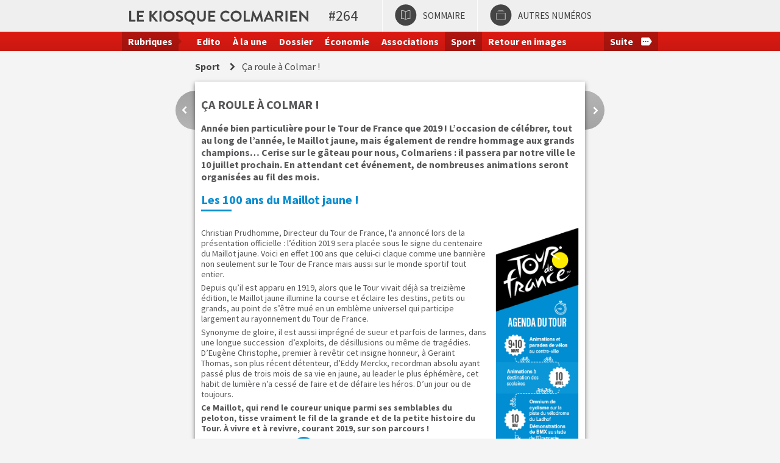

--- FILE ---
content_type: text/html; charset=UTF-8
request_url: http://lpc.colmar.tv/_264/Sport/Ca-roule-Colmar-!-00484.html
body_size: 2941
content:
<!DOCTYPE html PUBLIC "-//W3C//DTD XHTML 1.0 Transitional//EN" "http://www.w3.org/TR/xhtml1/DTD/xhtml1-transitional.dtd">
<html id="lpc-single"  xmlns="http://www.w3.org/1999/xhtml">
<head>
<meta http-equiv="Content-Type" content="text/html; charset=utf-8" />
<meta name="viewport" content="width=device-width, initial-scale=1.0" />
<meta http-equiv="X-UA-Compatible" content="IE=Edge" />
<title>Sport - #264 - Le kiosque colmarien</title>
	<meta property="og:title" content="Ça roule à Colmar !" />
	<meta name="description" content=" Ann&eacute;e bien particuli&egrave;re pour le Tour de France que 2019 ! L&rsquo;occasion de c&eacute;l&eacute;brer, tout au long de l&rsquo;ann&eacute;e, le Maillot jaune, mais &eacute;galement de rendre hommage aux grands champions&hellip; Cerise sur le g&acirc;teau pour nous, Colmariens : il passera par notre ville le 10 juillet prochain. En attendant cet &eacute;v&eacute;nement, de nombreuses animations seront organis&eacute;es au fil des mois. " />
	<meta property="og:description" content=" Ann&eacute;e bien particuli&egrave;re pour le Tour de France que 2019 ! L&rsquo;occasion de c&eacute;l&eacute;brer, tout au long de l&rsquo;ann&eacute;e, le Maillot jaune, mais &eacute;galement de rendre hommage aux grands champions&hellip; Cerise sur le g&acirc;teau pour nous, Colmariens : il passera par notre ville le 10 juillet prochain. En attendant cet &eacute;v&eacute;nement, de nombreuses animations seront organis&eacute;es au fil des mois. " />
	<link rel="image_src" href="https://app2019.colmar.tv/dynamic/lpc/_264/maillot-jaune_opt.jpg" />
	<meta property="og:image" content="https://app2019.colmar.tv/dynamic/lpc/_264/maillot-jaune_opt.jpg" />
			<link rel="canonical" href="http://lpc.colmar.tv/_264/Sport/Ca-roule-Colmar-!-00484.html" />
	<link rel="stylesheet" href="https://app2019.colmar.tv/styles/lpc_kiosk.less.css" />
<script src="//code.jquery.com/jquery-2.2.4.min.js"></script>
<script src="https://app2019.colmar.tv/scripts/bootstrap.min.js"></script>
<script src="https://app2019.colmar.tv/scripts/lpc.js"></script>

<link href="https://app2019.colmar.tv/scripts/jscrollpane/jquery.jscrollpane.css" rel='stylesheet' type='text/css' />
<script src="https://app2019.colmar.tv/scripts/jscrollpane/jquery.mousewheel.js"></script>
<script src="https://app2019.colmar.tv/scripts/jscrollpane/jquery.jscrollpane.min.js"></script>

<script async src="https://www.googletagmanager.com/gtag/js?id=UA-61330046-4"></script>
<script>
  window.dataLayer = window.dataLayer || [];
  function gtag(){dataLayer.push(arguments);}
  gtag('js', new Date());
  gtag('config', 'UA-61330046-4');
</script>

</head>
<body>

<header>
	<div class="b-crumb" >
		<div class="ctn" >
			<ul>
							<li class="bc site" ><a href="/_264" >Le kiosque colmarien</a></li>
							<li class="bc edition" ><a href="/_264" >#264</a></li>
							<li class="bc rubrique" ><a href="/_264/Sport" >Sport</a></li>
							<li class="bc article" ><a href="/_264/Sport/Ca-roule-Colmar-!-00484.html" >Ça roule à Colmar !</a></li>
						</ul>
			<div><a class="sommaire " href="/_264" >Sommaire</a></div>
			<div >
				<a href="/?archives=1" class="archives" >Autres numéros</a>
			</div>
			<div class='placeholder visible-lg' ></div>
		</div>
	</div>
			<nav>
			<div class='ctn' >
				<div class='rubriques-toggler' >Rubriques</div>
				<div class='scrollable rubriques' >
					<div class='scroll-control' ></div>
					<div class='overfl' >
					<div class='rub' ><a class="" href="/_264/Edito" >Edito</a></div><div class='rub' ><a class="" href="/_264/A-la-une" >À la une</a></div><div class='rub' ><a class="" href="/_264/Dossier" >Dossier</a></div><div class='rub' ><a class="" href="/_264/Economie" >Économie</a></div><div class='rub' ><a class="" href="/_264/Associations" >Associations</a></div><div class='rub' ><a class="active" href="/_264/Sport" >Sport</a></div><div class='rub' ><a class="" href="/_264/Retour-images" >Retour en images</a></div><div class='rub' ><a class="" href="/_264/Focus" >Focus</a></div><div class='rub' ><a class="" href="/_264/Culture" >Culture</a></div><div class='rub' ><a class="" href="/_264/Tribune" >Tribunes</a></div><div class='rub' ><a class="" href="/_264/Le-maire" >Le maire</a></div><div class='rub' ><a class="" href="/_264/Histoire" >Histoire</a></div><div class='rub' ><a class="" href="/_264/Gastronomie" >Gastronomie</a></div><div class='rub' ><a class="" href="/_264/Agenda" >Agenda</a></div>					</div>
				</div>
			</div>
		</nav>
	</header>

<main>
			<div class='b-crumb hidden-xs'  >
			<ul>
							<li class="bc site" ><a href="/_264" >Le kiosque colmarien</a></li>
							<li class="bc edition" ><a href="/_264" >#264</a></li>
							<li class="bc rubrique" ><a href="/_264/Sport" >Sport</a></li>
							<li class="bc article" ><a href="/_264/Sport/Ca-roule-Colmar-!-00484.html" >Ça roule à Colmar !</a></li>
						</ul>
		</div>
		<div class="inside-nav"  >
					<a href="/_264/Associations/ATAC-00498.html" class="prev-art" title="ATAC" ></a>
							<a href="/_264/Sport/Piste-athletisme-Operationnelle-fin-2019-00485.html" class="next-art" title="Piste d'athl&eacute;tisme : Op&eacute;rationnelle fin 2019" ></a>
			</div>
	
	<div class="lpc-inside" >
			<div class="sport">
	<div class='article-content rub-border'  data-prev="/_264/Associations/ATAC-00498.html" data-next="/_264/Sport/Piste-athletisme-Operationnelle-fin-2019-00485.html">
		<h1>&ccedil;a roule &agrave; Colmar&nbsp;!</h1>
<p><img class="image" style="float: left; padding: 0 15px 0 0;" src="https://app.colmar.tv/dynamic/lpc/_264/maillot-jaune_opt.jpg" alt="" width="200" /></p>
<p class="accroche">Ann&eacute;e bien particuli&egrave;re pour le Tour de France que 2019&nbsp;! L&rsquo;occasion de c&eacute;l&eacute;brer, tout au long de l&rsquo;ann&eacute;e, le Maillot jaune, mais &eacute;galement de rendre hommage aux grands champions&hellip; Cerise sur le g&acirc;teau pour nous, Colmariens&nbsp;: il passera par notre ville le 10 juillet prochain. En attendant cet &eacute;v&eacute;nement, de nombreuses animations seront organis&eacute;es au fil des mois.</p>
<h2>Les 100 ans du Maillot jaune&nbsp;!</h2>
<p>&nbsp;</p>
<p><strong><img style="float: right; padding: 0 0 0 15px;" src="https://app2019.colmar.tv/dynamic/lpc/_264/icone_0005_sport_agenda_tour.png" alt="" width="152" height="513" /></strong></p>
<p>Christian Prudhomme, Directeur du Tour de France, l'a annonc&eacute; lors de la pr&eacute;sentation officielle&nbsp;: l&rsquo;&eacute;dition 2019 sera plac&eacute;e sous le signe du centenaire du Maillot jaune. Voici en effet 100 ans que celui-ci claque comme une banni&egrave;re non seulement sur le Tour de France mais aussi sur le monde sportif tout entier.</p>
<p>Depuis qu&rsquo;il est apparu en 1919, alors que le Tour vivait d&eacute;j&agrave; sa treizi&egrave;me &eacute;dition, le Maillot jaune illumine la course et &eacute;claire les destins, petits ou grands, au point de s&rsquo;&ecirc;tre mu&eacute; en un embl&egrave;me universel qui participe largement au rayonnement du Tour de France.</p>
<p>Synonyme de gloire, il est aussi impr&eacute;gn&eacute; de sueur et parfois de larmes, dans une longue succession&nbsp; d&rsquo;exploits, de d&eacute;sillusions ou m&ecirc;me de trag&eacute;dies. D&rsquo;Eug&egrave;ne Christophe, premier &agrave; rev&ecirc;tir cet insigne honneur, &agrave; Geraint Thomas, son plus r&eacute;cent d&eacute;tenteur, d&rsquo;Eddy Merckx, recordman absolu ayant pass&eacute; plus de trois mois de sa vie en jaune, au leader le plus &eacute;ph&eacute;m&egrave;re, cet habit de lumi&egrave;re n&rsquo;a cess&eacute; de faire et de d&eacute;faire les h&eacute;ros. D&rsquo;un jour ou de toujours.</p>
<p><strong>Ce Maillot, qui rend le coureur unique parmi ses semblables du peloton, tisse vraiment le fil de la grande et de la petite histoire du Tour. &Agrave; vivre et &agrave; revivre, courant 2019, sur son parcours&nbsp;!</strong></p>
<p><strong><img src="https://app2019.colmar.tv/dynamic/lpc/_264/icone_0007_sport_photo.png" alt="" width="150" height="153" /><img src="https://app2019.colmar.tv/dynamic/lpc/_264/icone_0006_sport_dictee.png" alt="" width="150" height="155" /></strong></p>
		
										<div class='share-grp' >
								<span class='lib' >Partager sur : </span>
				<a href="http://www.facebook.com/sharer.php?u=http%3A%2F%2Flpc.colmar.tv%2F%3Farticle%3D484" target="_blank" class='fb' ></a>
				<a href="http://twitter.com/intent/tweet?url=http%3A%2F%2Flpc.colmar.tv%2F%3Farticle%3D484" target="_blank" class='tw' ></a>
			</div>
			</div>
</div>
<div class="alt-nav " >
				<h2 class="for-next" >Article suivant</h2>
		<div class='next-article item-list sport' >
			<a href="/_264/Sport/Piste-athletisme-Operationnelle-fin-2019-00485.html" class="sommaire" data-replace="1" >
			<img class='img' src="https://app2019.colmar.tv/dynamic/lpc/_264/cac_/piste_athl_tisme_opt!_200x200!_1!_0x0!_0!_FFFFFF.jpg" alt='' />
		<div class='wrp' >
		<div class='rub-name rub-color' >Sport</div>
		<div class='title' >Piste d'athlétisme : Opérationnelle fin 2019</div>
					</div>
</a>
		</div>
		
		</div>
	</div>
					<div class='infos-edition' >Edition #264 - Février 2019</div>
	</main>


</body>
</html>

--- FILE ---
content_type: text/css;charset=UTF-8
request_url: https://app2019.colmar.tv/styles/lpc_kiosk.less.css
body_size: 10382
content:
@import url('https://fonts.googleapis.com/css?family=Source+Sans+Pro:400,400i,700,700i');/*! normalize.css v3.0.3 | MIT License | github.com/necolas/normalize.css */html{font-family: sans-serif;-ms-text-size-adjust: 100%;-webkit-text-size-adjust: 100%}body{margin: 0}article,aside,details,figcaption,figure,footer,header,hgroup,main,menu,nav,section,summary{display: block}audio,canvas,progress,video{display: inline-block;vertical-align: baseline}audio:not([controls]){display: none;height: 0}[hidden],template{display: none}a{background-color: transparent}a:active,a:hover{outline: 0}abbr[title]{border-bottom: 1px dotted}b,strong{font-weight: bold}dfn{font-style: italic}h1{font-size: 2em;margin: .67em 0}mark{background: #ff0;color: #000}small{font-size: 80%}sub,sup{font-size: 75%;line-height: 0;position: relative;vertical-align: baseline}sup{top: -0.5em}sub{bottom: -0.25em}img{border: 0}svg:not(:root){overflow: hidden}figure{margin: 1em 40px}hr{box-sizing: content-box;height: 0}pre{overflow: auto}code,kbd,pre,samp{font-family: monospace, monospace;font-size: 1em}button,input,optgroup,select,textarea{color: inherit;font: inherit;margin: 0}button{overflow: visible}button,select{text-transform: none}button,html input[type="button"],input[type="reset"],input[type="submit"]{-webkit-appearance: button;cursor: pointer}button[disabled],html input[disabled]{cursor: default}button::-moz-focus-inner,input::-moz-focus-inner{border: 0;padding: 0}input{line-height: normal}input[type="checkbox"],input[type="radio"]{box-sizing: border-box;padding: 0}input[type="number"]::-webkit-inner-spin-button,input[type="number"]::-webkit-outer-spin-button{height: auto}input[type="search"]{-webkit-appearance: textfield;box-sizing: content-box}input[type="search"]::-webkit-search-cancel-button,input[type="search"]::-webkit-search-decoration{-webkit-appearance: none}fieldset{border: 1px solid #c0c0c0;margin: 0 2px;padding: .35em .625em .75em}legend{border: 0;padding: 0}textarea{overflow: auto}optgroup{font-weight: bold}table{border-collapse: collapse;border-spacing: 0}td,th{padding: 0}.embed-responsive{position: relative;display: block;height: 0;padding: 0;overflow: hidden}.embed-responsive .embed-responsive-item,.embed-responsive iframe,.embed-responsive embed,.embed-responsive object,.embed-responsive video{position: absolute;top: 0;left: 0;bottom: 0;height: 100%;width: 100%;border: 0}.embed-responsive-16by9{padding-bottom: 56.25%}.embed-responsive-4by3{padding-bottom: 75%}.clearfix:before,.clearfix:after,.modal-footer:before,.modal-footer:after,.container:before,.container:after,.container-fluid:before,.container-fluid:after,.row:before,.row:after{content: " ";display: table}.clearfix:after,.modal-footer:after,.container:after,.container-fluid:after,.row:after{clear: both}.center-block{display: block;margin-left: auto;margin-right: auto}.pull-right{float: right !important}.pull-left{float: left !important}.hide{display: none !important}.show{display: block !important}.invisible{visibility: hidden}.text-hide{font: 0/0 a;color: transparent;text-shadow: none;background-color: transparent;border: 0}.hidden{display: none !important}.affix{position: fixed}.close{float: right;font-size: 21px;font-weight: bold;line-height: 1;color: #000;text-shadow: 0 1px 0 #fff;opacity: .2;filter: alpha(opacity=20)}.close:hover,.close:focus{color: #000;text-decoration: none;cursor: pointer;opacity: .5;filter: alpha(opacity=50)}button.close{padding: 0;cursor: pointer;background: transparent;border: 0;-webkit-appearance: none}.modal-open{overflow: hidden}.modal{display: none;overflow: hidden;position: fixed;top: 0;right: 0;bottom: 0;left: 0;z-index: 1050;-webkit-overflow-scrolling: touch;outline: 0}.modal.fade .modal-dialog{-webkit-transform: translate(0, -25%);-ms-transform: translate(0, -25%);-o-transform: translate(0, -25%);transform: translate(0, -25%);-webkit-transition: -webkit-transform 0.3s ease-out;-moz-transition: -moz-transform 0.3s ease-out;-o-transition: -o-transform 0.3s ease-out;transition: transform 0.3s ease-out}.modal.in .modal-dialog{-webkit-transform: translate(0, 0);-ms-transform: translate(0, 0);-o-transform: translate(0, 0);transform: translate(0, 0)}.modal-open .modal{overflow-x: hidden;overflow-y: auto}.modal-dialog{position: relative;width: auto;margin: 10px}.modal-content{position: relative;background-color: #fff;border: 1px solid #999;border: 1px solid rgba(0,0,0,0.2);border-radius: 6px;-webkit-box-shadow: 0 3px 9px rgba(0,0,0,0.5);box-shadow: 0 3px 9px rgba(0,0,0,0.5);background-clip: padding-box;outline: 0}.modal-backdrop{position: fixed;top: 0;right: 0;bottom: 0;left: 0;z-index: 1040;background-color: #000}.modal-backdrop.fade{opacity: 0;filter: alpha(opacity=0)}.modal-backdrop.in{opacity: .5;filter: alpha(opacity=50)}.modal-header{padding: 15px;border-bottom: 1px solid #e5e5e5;min-height: 16.42857143px}.modal-header .close{margin-top: -2px}.modal-title{margin: 0;line-height: 1.42857143}.modal-body{position: relative;padding: 15px}.modal-footer{padding: 15px;text-align: right;border-top: 1px solid #e5e5e5}.modal-footer .btn + .btn{margin-left: 5px;margin-bottom: 0}.modal-footer .btn-group .btn + .btn{margin-left: -1px}.modal-footer .btn-block + .btn-block{margin-left: 0}.modal-scrollbar-measure{position: absolute;top: -9999px;width: 50px;height: 50px;overflow: scroll}@media (min-width: 768px){.modal-dialog{width: 600px;margin: 30px auto}.modal-content{-webkit-box-shadow: 0 5px 15px rgba(0,0,0,0.5);box-shadow: 0 5px 15px rgba(0,0,0,0.5)}.modal-sm{width: 300px}}@media (min-width: 992px){.modal-lg{width: 900px}}.carousel{position: relative}.carousel-inner{position: relative;overflow: hidden;width: 100%}.carousel-inner > .item{display: none;position: relative;-webkit-transition: .6s ease-in-out left;-o-transition: .6s ease-in-out left;transition: .6s ease-in-out left}.carousel-inner > .item > img,.carousel-inner > .item > a > img{line-height: 1}@media all and (transform-3d), (-webkit-transform-3d){.carousel-inner > .item{-webkit-transition: -webkit-transform 0.6s ease-in-out;-moz-transition: -moz-transform 0.6s ease-in-out;-o-transition: -o-transform 0.6s ease-in-out;transition: transform 0.6s ease-in-out;-webkit-backface-visibility: hidden;-moz-backface-visibility: hidden;backface-visibility: hidden;-webkit-perspective: 1000px;-moz-perspective: 1000px;perspective: 1000px}.carousel-inner > .item.next,.carousel-inner > .item.active.right{-webkit-transform: translate3d(100%, 0, 0);transform: translate3d(100%, 0, 0);left: 0}.carousel-inner > .item.prev,.carousel-inner > .item.active.left{-webkit-transform: translate3d(-100%, 0, 0);transform: translate3d(-100%, 0, 0);left: 0}.carousel-inner > .item.next.left,.carousel-inner > .item.prev.right,.carousel-inner > .item.active{-webkit-transform: translate3d(0, 0, 0);transform: translate3d(0, 0, 0);left: 0}}.carousel-inner > .active,.carousel-inner > .next,.carousel-inner > .prev{display: block}.carousel-inner > .active{left: 0}.carousel-inner > .next,.carousel-inner > .prev{position: absolute;top: 0;width: 100%}.carousel-inner > .next{left: 100%}.carousel-inner > .prev{left: -100%}.carousel-inner > .next.left,.carousel-inner > .prev.right{left: 0}.carousel-inner > .active.left{left: -100%}.carousel-inner > .active.right{left: 100%}.carousel-control{position: absolute;top: 0;left: 0;bottom: 0;width: 15%;opacity: .5;filter: alpha(opacity=50);font-size: 20px;color: #fff;text-align: center;text-shadow: 0 1px 2px rgba(0,0,0,0.6)}.carousel-control.left{background-image: -webkit-linear-gradient(left, rgba(0,0,0,0.5) 0%, rgba(0,0,0,0.0001) 100%);background-image: -o-linear-gradient(left, rgba(0,0,0,0.5) 0%, rgba(0,0,0,0.0001) 100%);background-image: linear-gradient(to right, rgba(0,0,0,0.5) 0%, rgba(0,0,0,0.0001) 100%);background-repeat: repeat-x;filter: progid:DXImageTransform.Microsoft.gradient(startColorstr='#80000000', endColorstr='#00000000', GradientType=1)}.carousel-control.right{left: auto;right: 0;background-image: -webkit-linear-gradient(left, rgba(0,0,0,0.0001) 0%, rgba(0,0,0,0.5) 100%);background-image: -o-linear-gradient(left, rgba(0,0,0,0.0001) 0%, rgba(0,0,0,0.5) 100%);background-image: linear-gradient(to right, rgba(0,0,0,0.0001) 0%, rgba(0,0,0,0.5) 100%);background-repeat: repeat-x;filter: progid:DXImageTransform.Microsoft.gradient(startColorstr='#00000000', endColorstr='#80000000', GradientType=1)}.carousel-control:hover,.carousel-control:focus{outline: 0;color: #fff;text-decoration: none;opacity: .9;filter: alpha(opacity=90)}.carousel-control .icon-prev,.carousel-control .icon-next,.carousel-control .glyphicon-chevron-left,.carousel-control .glyphicon-chevron-right{position: absolute;top: 50%;margin-top: -10px;z-index: 5;display: inline-block}.carousel-control .icon-prev,.carousel-control .glyphicon-chevron-left{left: 50%;margin-left: -10px}.carousel-control .icon-next,.carousel-control .glyphicon-chevron-right{right: 50%;margin-right: -10px}.carousel-control .icon-prev,.carousel-control .icon-next{width: 20px;height: 20px;line-height: 1;font-family: serif}.carousel-control .icon-prev:before{content: '\2039'}.carousel-control .icon-next:before{content: '\203a'}.carousel-indicators{position: absolute;bottom: 10px;left: 50%;z-index: 15;width: 60%;margin-left: -30%;padding-left: 0;list-style: none;text-align: center}.carousel-indicators li{display: inline-block;width: 10px;height: 10px;margin: 1px;text-indent: -999px;border: 1px solid #fff;border-radius: 10px;cursor: pointer;background-color: #000 \9;background-color: rgba(0,0,0,0)}.carousel-indicators .active{margin: 0;width: 12px;height: 12px;background-color: #fff}.carousel-caption{position: absolute;left: 15%;right: 15%;bottom: 20px;z-index: 10;padding-top: 20px;padding-bottom: 20px;color: #fff;text-align: center;text-shadow: 0 1px 2px rgba(0,0,0,0.6)}.carousel-caption .btn{text-shadow: none}@media screen and (min-width: 768px){.carousel-control .glyphicon-chevron-left,.carousel-control .glyphicon-chevron-right,.carousel-control .icon-prev,.carousel-control .icon-next{width: 30px;height: 30px;margin-top: -15px;font-size: 30px}.carousel-control .glyphicon-chevron-left,.carousel-control .icon-prev{margin-left: -15px}.carousel-control .glyphicon-chevron-right,.carousel-control .icon-next{margin-right: -15px}.carousel-caption{left: 20%;right: 20%;padding-bottom: 30px}.carousel-indicators{bottom: 20px}}.container{margin-right: auto;margin-left: auto;padding-left: 15px;padding-right: 15px}@media (min-width: 768px){.container{width: 750px}}@media (min-width: 992px){.container{width: 970px}}@media (min-width: 1200px){.container{width: 1170px}}.container-fluid{margin-right: auto;margin-left: auto;padding-left: 15px;padding-right: 15px}.row{margin-left: -15px;margin-right: -15px}.col-xs-1, .col-sm-1, .col-md-1, .col-lg-1, .col-xs-2, .col-sm-2, .col-md-2, .col-lg-2, .col-xs-3, .col-sm-3, .col-md-3, .col-lg-3, .col-xs-4, .col-sm-4, .col-md-4, .col-lg-4, .col-xs-5, .col-sm-5, .col-md-5, .col-lg-5, .col-xs-6, .col-sm-6, .col-md-6, .col-lg-6, .col-xs-7, .col-sm-7, .col-md-7, .col-lg-7, .col-xs-8, .col-sm-8, .col-md-8, .col-lg-8, .col-xs-9, .col-sm-9, .col-md-9, .col-lg-9, .col-xs-10, .col-sm-10, .col-md-10, .col-lg-10, .col-xs-11, .col-sm-11, .col-md-11, .col-lg-11, .col-xs-12, .col-sm-12, .col-md-12, .col-lg-12{position: relative;min-height: 1px;padding-left: 15px;padding-right: 15px}.col-xs-1, .col-xs-2, .col-xs-3, .col-xs-4, .col-xs-5, .col-xs-6, .col-xs-7, .col-xs-8, .col-xs-9, .col-xs-10, .col-xs-11, .col-xs-12{float: left}.col-xs-12{width: 100%}.col-xs-11{width: 91.66666667%}.col-xs-10{width: 83.33333333%}.col-xs-9{width: 75%}.col-xs-8{width: 66.66666667%}.col-xs-7{width: 58.33333333%}.col-xs-6{width: 50%}.col-xs-5{width: 41.66666667%}.col-xs-4{width: 33.33333333%}.col-xs-3{width: 25%}.col-xs-2{width: 16.66666667%}.col-xs-1{width: 8.33333333%}.col-xs-pull-12{right: 100%}.col-xs-pull-11{right: 91.66666667%}.col-xs-pull-10{right: 83.33333333%}.col-xs-pull-9{right: 75%}.col-xs-pull-8{right: 66.66666667%}.col-xs-pull-7{right: 58.33333333%}.col-xs-pull-6{right: 50%}.col-xs-pull-5{right: 41.66666667%}.col-xs-pull-4{right: 33.33333333%}.col-xs-pull-3{right: 25%}.col-xs-pull-2{right: 16.66666667%}.col-xs-pull-1{right: 8.33333333%}.col-xs-pull-0{right: auto}.col-xs-push-12{left: 100%}.col-xs-push-11{left: 91.66666667%}.col-xs-push-10{left: 83.33333333%}.col-xs-push-9{left: 75%}.col-xs-push-8{left: 66.66666667%}.col-xs-push-7{left: 58.33333333%}.col-xs-push-6{left: 50%}.col-xs-push-5{left: 41.66666667%}.col-xs-push-4{left: 33.33333333%}.col-xs-push-3{left: 25%}.col-xs-push-2{left: 16.66666667%}.col-xs-push-1{left: 8.33333333%}.col-xs-push-0{left: auto}.col-xs-offset-12{margin-left: 100%}.col-xs-offset-11{margin-left: 91.66666667%}.col-xs-offset-10{margin-left: 83.33333333%}.col-xs-offset-9{margin-left: 75%}.col-xs-offset-8{margin-left: 66.66666667%}.col-xs-offset-7{margin-left: 58.33333333%}.col-xs-offset-6{margin-left: 50%}.col-xs-offset-5{margin-left: 41.66666667%}.col-xs-offset-4{margin-left: 33.33333333%}.col-xs-offset-3{margin-left: 25%}.col-xs-offset-2{margin-left: 16.66666667%}.col-xs-offset-1{margin-left: 8.33333333%}.col-xs-offset-0{margin-left: 0%}@media (min-width: 768px){.col-sm-1, .col-sm-2, .col-sm-3, .col-sm-4, .col-sm-5, .col-sm-6, .col-sm-7, .col-sm-8, .col-sm-9, .col-sm-10, .col-sm-11, .col-sm-12{float: left}.col-sm-12{width: 100%}.col-sm-11{width: 91.66666667%}.col-sm-10{width: 83.33333333%}.col-sm-9{width: 75%}.col-sm-8{width: 66.66666667%}.col-sm-7{width: 58.33333333%}.col-sm-6{width: 50%}.col-sm-5{width: 41.66666667%}.col-sm-4{width: 33.33333333%}.col-sm-3{width: 25%}.col-sm-2{width: 16.66666667%}.col-sm-1{width: 8.33333333%}.col-sm-pull-12{right: 100%}.col-sm-pull-11{right: 91.66666667%}.col-sm-pull-10{right: 83.33333333%}.col-sm-pull-9{right: 75%}.col-sm-pull-8{right: 66.66666667%}.col-sm-pull-7{right: 58.33333333%}.col-sm-pull-6{right: 50%}.col-sm-pull-5{right: 41.66666667%}.col-sm-pull-4{right: 33.33333333%}.col-sm-pull-3{right: 25%}.col-sm-pull-2{right: 16.66666667%}.col-sm-pull-1{right: 8.33333333%}.col-sm-pull-0{right: auto}.col-sm-push-12{left: 100%}.col-sm-push-11{left: 91.66666667%}.col-sm-push-10{left: 83.33333333%}.col-sm-push-9{left: 75%}.col-sm-push-8{left: 66.66666667%}.col-sm-push-7{left: 58.33333333%}.col-sm-push-6{left: 50%}.col-sm-push-5{left: 41.66666667%}.col-sm-push-4{left: 33.33333333%}.col-sm-push-3{left: 25%}.col-sm-push-2{left: 16.66666667%}.col-sm-push-1{left: 8.33333333%}.col-sm-push-0{left: auto}.col-sm-offset-12{margin-left: 100%}.col-sm-offset-11{margin-left: 91.66666667%}.col-sm-offset-10{margin-left: 83.33333333%}.col-sm-offset-9{margin-left: 75%}.col-sm-offset-8{margin-left: 66.66666667%}.col-sm-offset-7{margin-left: 58.33333333%}.col-sm-offset-6{margin-left: 50%}.col-sm-offset-5{margin-left: 41.66666667%}.col-sm-offset-4{margin-left: 33.33333333%}.col-sm-offset-3{margin-left: 25%}.col-sm-offset-2{margin-left: 16.66666667%}.col-sm-offset-1{margin-left: 8.33333333%}.col-sm-offset-0{margin-left: 0%}}@media (min-width: 992px){.col-md-1, .col-md-2, .col-md-3, .col-md-4, .col-md-5, .col-md-6, .col-md-7, .col-md-8, .col-md-9, .col-md-10, .col-md-11, .col-md-12{float: left}.col-md-12{width: 100%}.col-md-11{width: 91.66666667%}.col-md-10{width: 83.33333333%}.col-md-9{width: 75%}.col-md-8{width: 66.66666667%}.col-md-7{width: 58.33333333%}.col-md-6{width: 50%}.col-md-5{width: 41.66666667%}.col-md-4{width: 33.33333333%}.col-md-3{width: 25%}.col-md-2{width: 16.66666667%}.col-md-1{width: 8.33333333%}.col-md-pull-12{right: 100%}.col-md-pull-11{right: 91.66666667%}.col-md-pull-10{right: 83.33333333%}.col-md-pull-9{right: 75%}.col-md-pull-8{right: 66.66666667%}.col-md-pull-7{right: 58.33333333%}.col-md-pull-6{right: 50%}.col-md-pull-5{right: 41.66666667%}.col-md-pull-4{right: 33.33333333%}.col-md-pull-3{right: 25%}.col-md-pull-2{right: 16.66666667%}.col-md-pull-1{right: 8.33333333%}.col-md-pull-0{right: auto}.col-md-push-12{left: 100%}.col-md-push-11{left: 91.66666667%}.col-md-push-10{left: 83.33333333%}.col-md-push-9{left: 75%}.col-md-push-8{left: 66.66666667%}.col-md-push-7{left: 58.33333333%}.col-md-push-6{left: 50%}.col-md-push-5{left: 41.66666667%}.col-md-push-4{left: 33.33333333%}.col-md-push-3{left: 25%}.col-md-push-2{left: 16.66666667%}.col-md-push-1{left: 8.33333333%}.col-md-push-0{left: auto}.col-md-offset-12{margin-left: 100%}.col-md-offset-11{margin-left: 91.66666667%}.col-md-offset-10{margin-left: 83.33333333%}.col-md-offset-9{margin-left: 75%}.col-md-offset-8{margin-left: 66.66666667%}.col-md-offset-7{margin-left: 58.33333333%}.col-md-offset-6{margin-left: 50%}.col-md-offset-5{margin-left: 41.66666667%}.col-md-offset-4{margin-left: 33.33333333%}.col-md-offset-3{margin-left: 25%}.col-md-offset-2{margin-left: 16.66666667%}.col-md-offset-1{margin-left: 8.33333333%}.col-md-offset-0{margin-left: 0%}}@media (min-width: 1200px){.col-lg-1, .col-lg-2, .col-lg-3, .col-lg-4, .col-lg-5, .col-lg-6, .col-lg-7, .col-lg-8, .col-lg-9, .col-lg-10, .col-lg-11, .col-lg-12{float: left}.col-lg-12{width: 100%}.col-lg-11{width: 91.66666667%}.col-lg-10{width: 83.33333333%}.col-lg-9{width: 75%}.col-lg-8{width: 66.66666667%}.col-lg-7{width: 58.33333333%}.col-lg-6{width: 50%}.col-lg-5{width: 41.66666667%}.col-lg-4{width: 33.33333333%}.col-lg-3{width: 25%}.col-lg-2{width: 16.66666667%}.col-lg-1{width: 8.33333333%}.col-lg-pull-12{right: 100%}.col-lg-pull-11{right: 91.66666667%}.col-lg-pull-10{right: 83.33333333%}.col-lg-pull-9{right: 75%}.col-lg-pull-8{right: 66.66666667%}.col-lg-pull-7{right: 58.33333333%}.col-lg-pull-6{right: 50%}.col-lg-pull-5{right: 41.66666667%}.col-lg-pull-4{right: 33.33333333%}.col-lg-pull-3{right: 25%}.col-lg-pull-2{right: 16.66666667%}.col-lg-pull-1{right: 8.33333333%}.col-lg-pull-0{right: auto}.col-lg-push-12{left: 100%}.col-lg-push-11{left: 91.66666667%}.col-lg-push-10{left: 83.33333333%}.col-lg-push-9{left: 75%}.col-lg-push-8{left: 66.66666667%}.col-lg-push-7{left: 58.33333333%}.col-lg-push-6{left: 50%}.col-lg-push-5{left: 41.66666667%}.col-lg-push-4{left: 33.33333333%}.col-lg-push-3{left: 25%}.col-lg-push-2{left: 16.66666667%}.col-lg-push-1{left: 8.33333333%}.col-lg-push-0{left: auto}.col-lg-offset-12{margin-left: 100%}.col-lg-offset-11{margin-left: 91.66666667%}.col-lg-offset-10{margin-left: 83.33333333%}.col-lg-offset-9{margin-left: 75%}.col-lg-offset-8{margin-left: 66.66666667%}.col-lg-offset-7{margin-left: 58.33333333%}.col-lg-offset-6{margin-left: 50%}.col-lg-offset-5{margin-left: 41.66666667%}.col-lg-offset-4{margin-left: 33.33333333%}.col-lg-offset-3{margin-left: 25%}.col-lg-offset-2{margin-left: 16.66666667%}.col-lg-offset-1{margin-left: 8.33333333%}.col-lg-offset-0{margin-left: 0%}}@-ms-viewport{width: device-width}.visible-xs,.visible-sm,.visible-md,.visible-lg{display: none !important}.visible-xs-block,.visible-xs-inline,.visible-xs-inline-block,.visible-sm-block,.visible-sm-inline,.visible-sm-inline-block,.visible-md-block,.visible-md-inline,.visible-md-inline-block,.visible-lg-block,.visible-lg-inline,.visible-lg-inline-block{display: none !important}@media (max-width: 767px){.visible-xs{display: block !important}table.visible-xs{display: table !important}tr.visible-xs{display: table-row !important}th.visible-xs,td.visible-xs{display: table-cell !important}}@media (max-width: 767px){.visible-xs-block{display: block !important}}@media (max-width: 767px){.visible-xs-inline{display: inline !important}}@media (max-width: 767px){.visible-xs-inline-block{display: inline-block !important}}@media (min-width: 768px) and (max-width: 991px){.visible-sm{display: block !important}table.visible-sm{display: table !important}tr.visible-sm{display: table-row !important}th.visible-sm,td.visible-sm{display: table-cell !important}}@media (min-width: 768px) and (max-width: 991px){.visible-sm-block{display: block !important}}@media (min-width: 768px) and (max-width: 991px){.visible-sm-inline{display: inline !important}}@media (min-width: 768px) and (max-width: 991px){.visible-sm-inline-block{display: inline-block !important}}@media (min-width: 992px) and (max-width: 1199px){.visible-md{display: block !important}table.visible-md{display: table !important}tr.visible-md{display: table-row !important}th.visible-md,td.visible-md{display: table-cell !important}}@media (min-width: 992px) and (max-width: 1199px){.visible-md-block{display: block !important}}@media (min-width: 992px) and (max-width: 1199px){.visible-md-inline{display: inline !important}}@media (min-width: 992px) and (max-width: 1199px){.visible-md-inline-block{display: inline-block !important}}@media (min-width: 1200px){.visible-lg{display: block !important}table.visible-lg{display: table !important}tr.visible-lg{display: table-row !important}th.visible-lg,td.visible-lg{display: table-cell !important}}@media (min-width: 1200px){.visible-lg-block{display: block !important}}@media (min-width: 1200px){.visible-lg-inline{display: inline !important}}@media (min-width: 1200px){.visible-lg-inline-block{display: inline-block !important}}@media (max-width: 767px){.hidden-xs{display: none !important}}@media (min-width: 768px) and (max-width: 991px){.hidden-sm{display: none !important}}@media (min-width: 992px) and (max-width: 1199px){.hidden-md{display: none !important}}@media (min-width: 1200px){.hidden-lg{display: none !important}}.visible-print{display: none !important}@media print{.visible-print{display: block !important}table.visible-print{display: table !important}tr.visible-print{display: table-row !important}th.visible-print,td.visible-print{display: table-cell !important}}.visible-print-block{display: none !important}@media print{.visible-print-block{display: block !important}}.visible-print-inline{display: none !important}@media print{.visible-print-inline{display: inline !important}}.visible-print-inline-block{display: none !important}@media print{.visible-print-inline-block{display: inline-block !important}}@media print{.hidden-print{display: none !important}}.article-content H2,#LPC .article-content H2,.article-content H3,#LPC .article-content H3,.article-content .sous-article > H1,#LPC .article-content .sous-article > H1,.article-content .contact,#LPC .article-content .contact,.article-content .contact,#LPC .article-content .contact,.article-content .citation,#LPC .article-content .citation,.article-content .sous-titre,#LPC .article-content .sous-titre{color: #e9423b}.article-content .sur-titre,#LPC .article-content .sur-titre,.article-content H2:after,#LPC .article-content H2:after,.article-content H3.numero:before,#LPC .article-content H3.numero:before,.article-content .encart,#LPC .article-content .encart,.article-content UL > LI::before,#LPC .article-content UL > LI::before{background-color: #e9423b}.article-content .complement A,#LPC .article-content .complement A{background-color: #e9423b}.rub-color,.sommaire .rubrique{color: #e9423b}.rub-bg{background: #e9423b}.rub-border{border-color: #e9423b}.la-une .article-content H2,.la-une #LPC .article-content H2,.la-une .article-content H3,.la-une #LPC .article-content H3,.la-une .article-content .sous-article > H1,.la-une #LPC .article-content .sous-article > H1,.la-une .article-content .contact,.la-une #LPC .article-content .contact,.la-une .article-content .contact,.la-une #LPC .article-content .contact,.la-une .article-content .citation,.la-une #LPC .article-content .citation,.la-une .article-content .sous-titre,.la-une #LPC .article-content .sous-titre{color: #64b098}.la-une .article-content .sur-titre,.la-une #LPC .article-content .sur-titre,.la-une .article-content H2:after,.la-une #LPC .article-content H2:after,.la-une .article-content H3.numero:before,.la-une #LPC .article-content H3.numero:before,.la-une .article-content .encart,.la-une #LPC .article-content .encart,.la-une .article-content UL > LI::before,.la-une #LPC .article-content UL > LI::before{background-color: #64b098}.la-une .article-content .complement A,.la-une #LPC .article-content .complement A{background-color: #64b098}.la-une .rub-color,.la-une .sommaire .rubrique{color: #64b098}.la-une .rub-bg{background: #64b098}.la-une .rub-border{border-color: #64b098}.dossier .article-content H2,.dossier #LPC .article-content H2,.dossier .article-content H3,.dossier #LPC .article-content H3,.dossier .article-content .sous-article > H1,.dossier #LPC .article-content .sous-article > H1,.dossier .article-content .contact,.dossier #LPC .article-content .contact,.dossier .article-content .contact,.dossier #LPC .article-content .contact,.dossier .article-content .citation,.dossier #LPC .article-content .citation,.dossier .article-content .sous-titre,.dossier #LPC .article-content .sous-titre{color: #e7423b}.dossier .article-content .sur-titre,.dossier #LPC .article-content .sur-titre,.dossier .article-content H2:after,.dossier #LPC .article-content H2:after,.dossier .article-content H3.numero:before,.dossier #LPC .article-content H3.numero:before,.dossier .article-content .encart,.dossier #LPC .article-content .encart,.dossier .article-content UL > LI::before,.dossier #LPC .article-content UL > LI::before{background-color: #e7423b}.dossier .article-content .complement A,.dossier #LPC .article-content .complement A{background-color: #e7423b}.dossier .rub-color,.dossier .sommaire .rubrique{color: #e7423b}.dossier .rub-bg{background: #e7423b}.dossier .rub-border{border-color: #e7423b}.economie .article-content H2,.economie #LPC .article-content H2,.economie .article-content H3,.economie #LPC .article-content H3,.economie .article-content .sous-article > H1,.economie #LPC .article-content .sous-article > H1,.economie .article-content .contact,.economie #LPC .article-content .contact,.economie .article-content .contact,.economie #LPC .article-content .contact,.economie .article-content .citation,.economie #LPC .article-content .citation,.economie .article-content .sous-titre,.economie #LPC .article-content .sous-titre{color: #f49d29}.economie .article-content .sur-titre,.economie #LPC .article-content .sur-titre,.economie .article-content H2:after,.economie #LPC .article-content H2:after,.economie .article-content H3.numero:before,.economie #LPC .article-content H3.numero:before,.economie .article-content .encart,.economie #LPC .article-content .encart,.economie .article-content UL > LI::before,.economie #LPC .article-content UL > LI::before{background-color: #f49d29}.economie .article-content .complement A,.economie #LPC .article-content .complement A{background-color: #f49d29}.economie .rub-color,.economie .sommaire .rubrique{color: #f49d29}.economie .rub-bg{background: #f49d29}.economie .rub-border{border-color: #f49d29}.assoc .article-content H2,.assoc #LPC .article-content H2,.assoc .article-content H3,.assoc #LPC .article-content H3,.assoc .article-content .sous-article > H1,.assoc #LPC .article-content .sous-article > H1,.assoc .article-content .contact,.assoc #LPC .article-content .contact,.assoc .article-content .contact,.assoc #LPC .article-content .contact,.assoc .article-content .citation,.assoc #LPC .article-content .citation,.assoc .article-content .sous-titre,.assoc #LPC .article-content .sous-titre{color: #293582}.assoc .article-content .sur-titre,.assoc #LPC .article-content .sur-titre,.assoc .article-content H2:after,.assoc #LPC .article-content H2:after,.assoc .article-content H3.numero:before,.assoc #LPC .article-content H3.numero:before,.assoc .article-content .encart,.assoc #LPC .article-content .encart,.assoc .article-content UL > LI::before,.assoc #LPC .article-content UL > LI::before{background-color: #293582}.assoc .article-content .complement A,.assoc #LPC .article-content .complement A{background-color: #293582}.assoc .rub-color,.assoc .sommaire .rubrique{color: #293582}.assoc .rub-bg{background: #293582}.assoc .rub-border{border-color: #293582}.sport .article-content H2,.sport #LPC .article-content H2,.sport .article-content H3,.sport #LPC .article-content H3,.sport .article-content .sous-article > H1,.sport #LPC .article-content .sous-article > H1,.sport .article-content .contact,.sport #LPC .article-content .contact,.sport .article-content .contact,.sport #LPC .article-content .contact,.sport .article-content .citation,.sport #LPC .article-content .citation,.sport .article-content .sous-titre,.sport #LPC .article-content .sous-titre{color: #088dcf}.sport .article-content .sur-titre,.sport #LPC .article-content .sur-titre,.sport .article-content H2:after,.sport #LPC .article-content H2:after,.sport .article-content H3.numero:before,.sport #LPC .article-content H3.numero:before,.sport .article-content .encart,.sport #LPC .article-content .encart,.sport .article-content UL > LI::before,.sport #LPC .article-content UL > LI::before{background-color: #088dcf}.sport .article-content .complement A,.sport #LPC .article-content .complement A{background-color: #088dcf}.sport .rub-color,.sport .sommaire .rubrique{color: #088dcf}.sport .rub-bg{background: #088dcf}.sport .rub-border{border-color: #088dcf}.retour-images .article-content H2,.retour-images #LPC .article-content H2,.retour-images .article-content H3,.retour-images #LPC .article-content H3,.retour-images .article-content .sous-article > H1,.retour-images #LPC .article-content .sous-article > H1,.retour-images .article-content .contact,.retour-images #LPC .article-content .contact,.retour-images .article-content .contact,.retour-images #LPC .article-content .contact,.retour-images .article-content .citation,.retour-images #LPC .article-content .citation,.retour-images .article-content .sous-titre,.retour-images #LPC .article-content .sous-titre{color: #e9516c}.retour-images .article-content .sur-titre,.retour-images #LPC .article-content .sur-titre,.retour-images .article-content H2:after,.retour-images #LPC .article-content H2:after,.retour-images .article-content H3.numero:before,.retour-images #LPC .article-content H3.numero:before,.retour-images .article-content .encart,.retour-images #LPC .article-content .encart,.retour-images .article-content UL > LI::before,.retour-images #LPC .article-content UL > LI::before{background-color: #e9516c}.retour-images .article-content .complement A,.retour-images #LPC .article-content .complement A{background-color: #e9516c}.retour-images .rub-color,.retour-images .sommaire .rubrique{color: #e9516c}.retour-images .rub-bg{background: #e9516c}.retour-images .rub-border{border-color: #e9516c}.focus .article-content H2,.focus #LPC .article-content H2,.focus .article-content H3,.focus #LPC .article-content H3,.focus .article-content .sous-article > H1,.focus #LPC .article-content .sous-article > H1,.focus .article-content .contact,.focus #LPC .article-content .contact,.focus .article-content .contact,.focus #LPC .article-content .contact,.focus .article-content .citation,.focus #LPC .article-content .citation,.focus .article-content .sous-titre,.focus #LPC .article-content .sous-titre{color: #9bc450}.focus .article-content .sur-titre,.focus #LPC .article-content .sur-titre,.focus .article-content H2:after,.focus #LPC .article-content H2:after,.focus .article-content H3.numero:before,.focus #LPC .article-content H3.numero:before,.focus .article-content .encart,.focus #LPC .article-content .encart,.focus .article-content UL > LI::before,.focus #LPC .article-content UL > LI::before{background-color: #9bc450}.focus .article-content .complement A,.focus #LPC .article-content .complement A{background-color: #9bc450}.focus .rub-color,.focus .sommaire .rubrique{color: #9bc450}.focus .rub-bg{background: #9bc450}.focus .rub-border{border-color: #9bc450}.culture .article-content H2,.culture #LPC .article-content H2,.culture .article-content H3,.culture #LPC .article-content H3,.culture .article-content .sous-article > H1,.culture #LPC .article-content .sous-article > H1,.culture .article-content .contact,.culture #LPC .article-content .contact,.culture .article-content .contact,.culture #LPC .article-content .contact,.culture .article-content .citation,.culture #LPC .article-content .citation,.culture .article-content .sous-titre,.culture #LPC .article-content .sous-titre{color: #9f4c96}.culture .article-content .sur-titre,.culture #LPC .article-content .sur-titre,.culture .article-content H2:after,.culture #LPC .article-content H2:after,.culture .article-content H3.numero:before,.culture #LPC .article-content H3.numero:before,.culture .article-content .encart,.culture #LPC .article-content .encart,.culture .article-content UL > LI::before,.culture #LPC .article-content UL > LI::before{background-color: #9f4c96}.culture .article-content .complement A,.culture #LPC .article-content .complement A{background-color: #9f4c96}.culture .rub-color,.culture .sommaire .rubrique{color: #9f4c96}.culture .rub-bg{background: #9f4c96}.culture .rub-border{border-color: #9f4c96}.tribune .article-content H2,.tribune #LPC .article-content H2,.tribune .article-content H3,.tribune #LPC .article-content H3,.tribune .article-content .sous-article > H1,.tribune #LPC .article-content .sous-article > H1,.tribune .article-content .contact,.tribune #LPC .article-content .contact,.tribune .article-content .contact,.tribune #LPC .article-content .contact,.tribune .article-content .citation,.tribune #LPC .article-content .citation,.tribune .article-content .sous-titre,.tribune #LPC .article-content .sous-titre{color: #7b7a7a}.tribune .article-content .sur-titre,.tribune #LPC .article-content .sur-titre,.tribune .article-content H2:after,.tribune #LPC .article-content H2:after,.tribune .article-content H3.numero:before,.tribune #LPC .article-content H3.numero:before,.tribune .article-content .encart,.tribune #LPC .article-content .encart,.tribune .article-content UL > LI::before,.tribune #LPC .article-content UL > LI::before{background-color: #7b7a7a}.tribune .article-content .complement A,.tribune #LPC .article-content .complement A{background-color: #7b7a7a}.tribune .rub-color,.tribune .sommaire .rubrique{color: #7b7a7a}.tribune .rub-bg{background: #7b7a7a}.tribune .rub-border{border-color: #7b7a7a}.le-maire .article-content H2,.le-maire #LPC .article-content H2,.le-maire .article-content H3,.le-maire #LPC .article-content H3,.le-maire .article-content .sous-article > H1,.le-maire #LPC .article-content .sous-article > H1,.le-maire .article-content .contact,.le-maire #LPC .article-content .contact,.le-maire .article-content .contact,.le-maire #LPC .article-content .contact,.le-maire .article-content .citation,.le-maire #LPC .article-content .citation,.le-maire .article-content .sous-titre,.le-maire #LPC .article-content .sous-titre{color: #9f5366}.le-maire .article-content .sur-titre,.le-maire #LPC .article-content .sur-titre,.le-maire .article-content H2:after,.le-maire #LPC .article-content H2:after,.le-maire .article-content H3.numero:before,.le-maire #LPC .article-content H3.numero:before,.le-maire .article-content .encart,.le-maire #LPC .article-content .encart,.le-maire .article-content UL > LI::before,.le-maire #LPC .article-content UL > LI::before{background-color: #9f5366}.le-maire .article-content .complement A,.le-maire #LPC .article-content .complement A{background-color: #9f5366}.le-maire .rub-color,.le-maire .sommaire .rubrique{color: #9f5366}.le-maire .rub-bg{background: #9f5366}.le-maire .rub-border{border-color: #9f5366}.histoire .article-content H2,.histoire #LPC .article-content H2,.histoire .article-content H3,.histoire #LPC .article-content H3,.histoire .article-content .sous-article > H1,.histoire #LPC .article-content .sous-article > H1,.histoire .article-content .contact,.histoire #LPC .article-content .contact,.histoire .article-content .contact,.histoire #LPC .article-content .contact,.histoire .article-content .citation,.histoire #LPC .article-content .citation,.histoire .article-content .sous-titre,.histoire #LPC .article-content .sous-titre{color: #02667c}.histoire .article-content .sur-titre,.histoire #LPC .article-content .sur-titre,.histoire .article-content H2:after,.histoire #LPC .article-content H2:after,.histoire .article-content H3.numero:before,.histoire #LPC .article-content H3.numero:before,.histoire .article-content .encart,.histoire #LPC .article-content .encart,.histoire .article-content UL > LI::before,.histoire #LPC .article-content UL > LI::before{background-color: #02667c}.histoire .article-content .complement A,.histoire #LPC .article-content .complement A{background-color: #02667c}.histoire .rub-color,.histoire .sommaire .rubrique{color: #02667c}.histoire .rub-bg{background: #02667c}.histoire .rub-border{border-color: #02667c}.gastronomie .article-content H2,.gastronomie #LPC .article-content H2,.gastronomie .article-content H3,.gastronomie #LPC .article-content H3,.gastronomie .article-content .sous-article > H1,.gastronomie #LPC .article-content .sous-article > H1,.gastronomie .article-content .contact,.gastronomie #LPC .article-content .contact,.gastronomie .article-content .contact,.gastronomie #LPC .article-content .contact,.gastronomie .article-content .citation,.gastronomie #LPC .article-content .citation,.gastronomie .article-content .sous-titre,.gastronomie #LPC .article-content .sous-titre{color: #af2c37}.gastronomie .article-content .sur-titre,.gastronomie #LPC .article-content .sur-titre,.gastronomie .article-content H2:after,.gastronomie #LPC .article-content H2:after,.gastronomie .article-content H3.numero:before,.gastronomie #LPC .article-content H3.numero:before,.gastronomie .article-content .encart,.gastronomie #LPC .article-content .encart,.gastronomie .article-content UL > LI::before,.gastronomie #LPC .article-content UL > LI::before{background-color: #af2c37}.gastronomie .article-content .complement A,.gastronomie #LPC .article-content .complement A{background-color: #af2c37}.gastronomie .rub-color,.gastronomie .sommaire .rubrique{color: #af2c37}.gastronomie .rub-bg{background: #af2c37}.gastronomie .rub-border{border-color: #af2c37}.agenda .article-content H2,.agenda #LPC .article-content H2,.agenda .article-content H3,.agenda #LPC .article-content H3,.agenda .article-content .sous-article > H1,.agenda #LPC .article-content .sous-article > H1,.agenda .article-content .contact,.agenda #LPC .article-content .contact,.agenda .article-content .contact,.agenda #LPC .article-content .contact,.agenda .article-content .citation,.agenda #LPC .article-content .citation,.agenda .article-content .sous-titre,.agenda #LPC .article-content .sous-titre{color: #9f4c96}.agenda .article-content .sur-titre,.agenda #LPC .article-content .sur-titre,.agenda .article-content H2:after,.agenda #LPC .article-content H2:after,.agenda .article-content H3.numero:before,.agenda #LPC .article-content H3.numero:before,.agenda .article-content .encart,.agenda #LPC .article-content .encart,.agenda .article-content UL > LI::before,.agenda #LPC .article-content UL > LI::before{background-color: #9f4c96}.agenda .article-content .complement A,.agenda #LPC .article-content .complement A{background-color: #9f4c96}.agenda .rub-color,.agenda .sommaire .rubrique{color: #9f4c96}.agenda .rub-bg{background: #9f4c96}.agenda .rub-border{border-color: #9f4c96}.article-content{font-family: "Source Sans Pro", Arial;font-size: 14px;line-height: 1.285;color: #575759}.article-content H1{font-size: 1.43em;font-weight: 700;text-transform: uppercase;line-height: 1.2;margin: 16px 0}.article-content H2{font-size: 1.43em;font-weight: 700;line-height: 1.2;margin: 16px 0 5px;counter-reset: h3}.article-content H2:after{content: "";display: block;margin: 4px 0 0;width: 50px;height: 3px}.article-content H3{font-size: 1.14em;font-weight: 700;line-height: 1.2;margin: 15px 0 7px}.article-content H3.numero{padding-left: 1.6em;position: relative}.article-content H3.numero:before{content: counter(h3);counter-increment: h3;display: block;width: 1.25em;height: 1.25em;border-radius: 50%;color: white;line-height: 1.25em;text-align: center;position: absolute;left: 0;top: 0}.article-content P{margin: 5px 0}.article-content UL{margin: 5px 0;padding: 0 0 0 1.5em}.article-content UL LI{margin: 3px 0;list-style: none;position: relative}.article-content UL LI::before,.page-content .article-content UL LI::before{content: "";display: block;width: 0.429em;height: 0.429em;position: absolute;left: -0.857em;top: 0.5em;border-radius: 50%;background-image: none}.article-content .accroche{font-size: 1.143em;font-weight: 700;line-height: 1.3;margin: 10px 0 15px}.article-content .clear:after{content: "";display: block;clear: both}.article-content .sur-titre{display: inline-block;padding: 0 8px;line-height: 2;font-size: 0.875em;font-weight: 700;color: white;text-transform: uppercase}.article-content .sur-titre + *{margin-top: 4px}.article-content .sous-titre{text-transform: uppercase;margin: 0 0 10px}.article-content h1 + .sous-titre{margin-top: -12px}.article-content .contact{font-style: italic}.article-content .contact A{color: inherit}.article-content IMG{max-width: 100%;height: auto}.article-content IMG.fl_left_mobile{float: left;margin: 0 20px 10px 0;max-width: calc(50% - 20px)}.article-content IMG.fl_right_mobile{float: right;margin: 0 0 10px 20px;max-width: calc(50% - 20px)}@media (min-width: 500px){.article-content IMG.fl_left{float: left;margin: 0 20px 10px 0;max-width: calc(50% - 20px)}.article-content IMG.fl_right{float: right;margin: 0 0 10px 20px;max-width: calc(50% - 20px)}}.article-content .img-wrap{margin: 5px -10px;text-align: center}.article-content .img-wrap IMG.fl_left_mobile{margin-left: 10px}.article-content .img-wrap IMG.fl_right_mobile{margin-right: 10px}@media (min-width: 500px){.article-content .img-wrap IMG.fl_left{margin-left: 10px}.article-content .img-wrap IMG.fl_right{margin-right: 10px}}.article-content .sous-article{margin: 1rem 0;position: relative}.article-content .sous-article > H1{margin: 0px;padding: 1rem 30px 1rem 1rem;border: 1px solid #eee;font-size: 1.14em;line-height: 1.1;font-weight: 700;border-radius: 3px;background: linear-gradient(to bottom, #fff, #e8e8e8);text-transform: none;position: relative;cursor: pointer}.article-content .sous-article > H1:after{content: "";width: 12px;height: 12px;background: url(../images/lpc/arrow_grey_2x.png) no-repeat center center / contain;position: absolute;right: 15px;top: 50%;margin: -6px;transform-origin: center center}.article-content .sous-article .sousarticle-content{display: none;padding: .5rem 1rem;box-shadow: 0 1px 1px rgba(0,0,0,0.05)}.article-content .sous-article .sousarticle-content:before{content: "";display: block;clear: both}.article-content .sous-article.active .sousarticle-content{display: block}.article-content .sous-article.active > H1:after{transform: rotate(90deg)}.article-content .agenda-item{margin-bottom: 15px}.article-content .agenda-item .agenda-content > *{margin: 0 !important}.article-content .agenda-item .date{font-weight: 700}.article-content .agenda-item .lieu{font-weight: 700}.article-content .encart{margin: 10px -10px 15px;padding: 10px;color: white}.article-content .encart H2{color: inherit !important;text-transform: uppercase}.article-content .encart H2:after{display: none}.article-content .encart H3{display: inline-block;padding: 5px;background: white;margin: 12px 0}.article-content .encart .contact{color: white}.article-content .encart LI::before{background: white !important}.article-content .encarticone .enc-ic{display: flex;margin-bottom: 8px}.article-content .encarticone .enc-ic .ic{flex: 1 1 30%;padding-right: 10px}.article-content .encarticone .enc-ic .ic-desc{flex: 1 1 70%}.article-content .citation{margin: 10px 43px 15px}.article-content .citation P{position: relative;min-height: 25px;font-weight: 700;font-style: italic}.article-content .citation P:first-child::before{content: "«";font-size: 80px;line-height: 1;position: absolute;left: -43px;top: -32px;font-style: normal;opacity: 0.5}.article-content .citation P:last-of-type::after{content: "»";font-size: 80px;line-height: 1;position: absolute;right: -43px;bottom: -20px;font-style: normal;opacity: 0.5}.article-content .citation .auteur{font-size: 0.857em;color: #575759;text-align: right;line-height: 1.25}.article-content .citation .auteur .nom{font-weight: 700;display: block}.article-content .citation .auteur .detail{font-style: italic;display: block}.article-content .encart:after,.article-content .sousarticle-content:after{content: "";display: block;clear: both}.article-content .encart > *:first-child,.article-content .sousarticle-content > *:first-child{margin-top: 0 !important}.article-content .encart > *:last-child,.article-content .sousarticle-content > *:last-child{margin-bottom: 0 !important}.article-content.is-wysiwyg .sous-article .sousarticle-content{display: block}.article-content .complement A{display: inline-block;line-height: 2.5em;padding: 0 1em;color: white;text-decoration: none}.article-content .complement A.no-bg{background: none !important}#LPC .article-content H1{font-family: inherit;font-size: 1.43em}#LPC .article-content H2{font-family: inherit}#LPC .article-content .sous-article > H1{font-size: 16px;line-height: 18px}#LPC .article-content .sous-article .sousarticle-content{display: block}body.is-lpc header .logo{background: url(../images/lpc/logo_lpc_2x.png) no-repeat center center / contain}.lpc-inside{font-family: "Source Sans Pro", arial;font-size: 1.6rem}.lpc-inside .list-mag{line-height: 2rem;margin: -1rem}.lpc-inside .list-mag .last-num{display: block;text-transform: uppercase;font-size: 2.8rem;background: #575759;color: white;font-weight: 700;background: #d11e16;line-height: 2;text-align: center}@media (max-width: 500px){.lpc-inside .list-mag .last-num{font-size: 2rem}}.lpc-inside .list-mag .mag{width: 50%;float: left;padding: 10px;border-right: 1px solid #efefef;border-bottom: 1px solid #efefef}.lpc-inside .list-mag .mag-lib{color: #e22018;text-align: center;font-size: 1.6rem}.lpc-inside .list-mag .mag-name{font-weight: 700;color: #434242;text-align: center;font-size: 1.8rem;margin-bottom: 0.5rem;min-height: 4rem}.lpc-inside .list-mag .mag-couv A{display: block;padding-top: 100%;background: no-repeat center center / contain}.lpc-inside .list-mag .bl-btn{margin-top: 0.8rem;text-align: center}.lpc-inside .list-mag .bl-btn A{text-decoration: none;font-size: 1.4rem;font-weight: 600;box-shadow: 0 2px 2px rgba(0,0,0,0.3);padding: 0 1rem;line-height: 2;background: #e22018}.lpc-inside .list-mag .first{background-image: -webkit-linear-gradient(top, #f6f6f6 0%, #c7c7c7 100%);background-image: -o-linear-gradient(top, #f6f6f6 0%, #c7c7c7 100%);background-image: linear-gradient(to bottom, #f6f6f6 0%, #c7c7c7 100%);background-repeat: repeat-x;filter: progid:DXImageTransform.Microsoft.gradient(startColorstr='#fff6f6f6', endColorstr='#ffc7c7c7', GradientType=0)}.lpc-inside .list-mag:after{content: "";display: block;clear: both}.lpc-inside .sommaires H2{margin: 0 0 8px}.lpc-inside .sommaires .filter{background: linear-gradient(to bottom, #fff, #e7e7e7);margin: 0 -1.5rem;overflow: auto;-webkit-overflow-scrolling: touch}.lpc-inside .sommaires .filter .list{margin: 0 1.5rem;padding: 0;white-space: nowrap;width: auto;line-height: 3.2rem}.lpc-inside .sommaires .filter .item{display: inline-block;list-style: none;padding: 0 5px;vertical-align: text-bottom;font-size: 1.2rem;line-height: 1.8;font-weight: 700;cursor: pointer}.lpc-inside .sommaires .filter .item DIV{border-bottom-width: 2px;border-bottom-style: solid}.lpc-inside .sommaires .filter .item DIV.inactive{color: #575759}.lpc-inside .sommaires .filter .item DIV.inactive:not(:hover){border-color: transparent}.lpc-inside .sommaires .item-list .btn-line{display: none}.lpc-inside .meas{overflow: auto;width: auto;margin: 0 -3.125vw;-webkit-overflow-scrolling: touch;white-space: nowrap}.lpc-inside .meas .mea{padding: 0 3.125vw;display: inline-block;box-sizing: content-box;width: 200px}.lpc-inside .meas .mea A{display: block;height: 200px;position: relative;background: no-repeat center center / cover #AAA;border-radius: 3px;border: 1px solid #e8e8e8;white-space: normal}.lpc-inside .meas .mea .t-wrap{position: absolute;bottom: 0;left: 0;right: 0;font-size: 1.4rem;padding: 10px;background: linear-gradient(to bottom, rgba(0,0,0,0) 15px, rgba(0,0,0,0.4) 50%)}.lpc-inside .meas .mea .t-wrap .rub-bg{display: inline-block;line-height: 1.5;padding: 0 6px;color: white;font-weight: 700;text-transform: uppercase}.lpc-inside .meas .mea .t-wrap .title{color: white}.lpc-inside .meas .mea + .mea{padding-left: 0}.lpc-inside .meas + h2{margin: 15px 0 0}.lpc-inside .item-list{overflow: hidden;margin-top: -1px}.lpc-inside .item-list .hidden{display: none}.lpc-inside .item-list A{display: block;text-decoration: none;padding: 10px 0;font-size: 1.4rem;color: #575759;border-top: 1px dotted #e8e8e8}.lpc-inside .item-list A:after{content: "";display: block;clear: both}.lpc-inside .item-list .img{float: left;width: 100px;height: auto;border-radius: 3px}.lpc-inside .item-list .img + .wrp{float: right;width: calc(100% - 115px)}.lpc-inside .item-list .rub-name{font-weight: 700;text-transform: uppercase}.lpc-inside .item-list .has-complement{font-size: 1.2rem;font-weight: 700;text-transform: uppercase;margin-top: 3px}.lpc-inside .item-list .has-complement:before{content: "";background: url(../images/lpc/contenu_supp_2x.png) no-repeat center center / contain;display: inline-block;width: 20px;height: 17px;vertical-align: middle;margin: -3px 5px 0 0}.lpc-inside .item-list .btn-line{margin-top: 5px}.lpc-inside .item-list .btn-line .btn{text-decoration: none;font-size: 1.4rem;font-weight: 600;box-shadow: 0 2px 2px rgba(0,0,0,0.3);padding: 0 1rem;line-height: 2;background: #e22018}.lpc-inside .item-list .with-img-big{display: flex;flex-direction: column}.lpc-inside .item-list .with-img-big .img{order: 2;width: 100%;float: none;margin-top: 5px}.lpc-inside .item-list .with-img-big .wrp{float: none;width: 100%}.lpc-inside .article-content{border-style: solid;border-width: 0 0 5px;padding: 0 0 10px;margin: 0 0 10px;font-size: 1.4rem}.lpc-inside .article-content .complement{border-style: solid;border-width: 5px 0 0;padding: 10px 0 0;margin: 10px 0 0}.lpc-inside .article-content .ifr-wrap .ifr-responsive{padding-top: 56.25%;position: relative}.lpc-inside .article-content .ifr-wrap .ifr-responsive IFRAME{position: absolute;left: 0;top: 0;right: 0;bottom: 0;width: 100%;height: 100%}.lpc-inside .article-content .carousel,.lpc-inside .article-content .carousel .carousel-inner,.lpc-inside .article-content .carousel .item{height: 100%}.lpc-inside .article-content .carousel .item{background: no-repeat center center / contain}.lpc-inside .article-content .sous-article > H1{position: -webkit-sticky;position: sticky;top: 0;z-index: 1}.lpc-inside .alt-nav{padding-top: 1px}.lpc-inside .alt-nav H2{font-size: 2rem;color: #575759;margin-top: 12px}.lpc-inside .alt-nav H2.for-next{margin-bottom: 0}.lpc-inside .alt-nav H2.for-mea{margin-bottom: 10px}.lpc-inside .alt-nav .next-article + H2{padding-top: 15px;border-top: 1px dotted #e8e8e8}.lpc-inside .alt-nav .next-article A{border-top: none}.share-grp{border-top: 1px solid #ddd;margin-top: 25px;padding-top: 10px}.share-grp .lib{text-transform: uppercase;font-weight: 700}.share-grp A{display: inline-block;width: 32px;height: 32px;vertical-align: middle;background: url('/images/lpc/share.png') -6px -9px;margin: 0 4px}.share-grp A.tw{background-position: -46px -9px}#lpc-single{font-size: 10px;font-family: "Source Sans Pro", arial;background: #F4F4F4}#lpc-single *,#lpc-single *:before,#lpc-single *:after{box-sizing: border-box}#lpc-single .btn{display: inline-block;color: white}#lpc-single HEADER .ctn{max-width: 880px;margin: auto;padding: 0}#lpc-single HEADER A{text-decoration: none}#lpc-single HEADER .b-crumb{background: #EFEFEF;line-height: 65px}@media (min-width: 768px){#lpc-single HEADER .b-crumb{line-height: 52px}}#lpc-single HEADER .b-crumb .ctn{display: flex}#lpc-single HEADER .b-crumb UL{margin: 0;padding: 0;list-style: none;flex: 1 0 auto}#lpc-single HEADER .b-crumb UL LI{float: left}#lpc-single HEADER .b-crumb UL A{display: block;font-size: 16px;padding: 0 10px;color: #424141}@media (max-width: 767px){#lpc-single HEADER .b-crumb UL A{padding: 0 0 0 10px}}#lpc-single HEADER .b-crumb UL .bc.site A{color: transparent;font-size: 1px}#lpc-single HEADER .b-crumb UL .bc.site A:before{content: ' ';width: 146px;height: 53px;background-image: url("/images/lpc/sprite.svg?v2=1");background-size: 368px 154px;background-position: -5px -39px;display: inline-block;vertical-align: middle}@media (min-width: 768px){#lpc-single HEADER .b-crumb UL .bc.site A:before{background-position: -4px 0;width: 296px;height: 37px}}#lpc-single HEADER .b-crumb UL .bc.edition A{font-size: 24px}#lpc-single HEADER .b-crumb UL .bc.rubrique,#lpc-single HEADER .b-crumb UL .bc.article{display: none}#lpc-single HEADER .b-crumb .ctn > DIV A{display: block;padding: 0 10px;font-size: 15px;color: #424141;text-transform: uppercase}#lpc-single HEADER .b-crumb .ctn > DIV A:before{margin: -5px 10px 0 0}#lpc-single HEADER .b-crumb .ctn > DIV .sommaire:before{content: ' ';width: 36px;height: 36px;background-image: url("/images/lpc/sprite.svg?v2=1");background-size: 368px 154px;background-position: -178px -39px;display: inline-block;vertical-align: middle}#lpc-single HEADER .b-crumb .ctn > DIV .archives:before{content: ' ';width: 36px;height: 36px;background-image: url("/images/lpc/sprite.svg?v2=1");background-size: 368px 154px;background-position: -227px -39px;display: inline-block;vertical-align: middle}@media (max-width: 767px){#lpc-single HEADER .b-crumb .ctn > DIV A{padding: 0 5px;font-size: 0}#lpc-single HEADER .b-crumb .ctn > DIV A:before{margin: 0}}@media (min-width: 768px){#lpc-single HEADER .b-crumb .ctn > DIV DIV{border-left: 1px solid #d7d7d7}#lpc-single HEADER .b-crumb .ctn > DIV A{border-left: 1px solid #fcfcfc}}@media (min-width: 1200px){#lpc-single HEADER .b-crumb .ctn > DIV A{padding: 0 20px}}#lpc-single HEADER .b-crumb .placeholder{flex: 1 0 60px}#lpc-single HEADER NAV{background: linear-gradient(to bottom, #dc1a12, #c91811);line-height: 2;font-weight: 700;font-size: 16px;color: white}#lpc-single HEADER NAV A{display: block;padding: 0 10px;color: white}#lpc-single HEADER NAV A.active{background: rgba(0,0,0,0.2)}@media (max-width: 767px){#lpc-single HEADER NAV{height: 32px;position: relative;z-index: 50}#lpc-single HEADER NAV .ctn{background: linear-gradient(to bottom, #dc1a12, #c91811)}#lpc-single HEADER NAV .rubriques-toggler{text-align: center;cursor: pointer}#lpc-single HEADER NAV .rubriques-toggler:after{content: ' ';width: 9px;height: 13px;background-image: url("/images/lpc/sprite.svg?v2=1");background-size: 368px 154px;background-position: -297px -39px;display: inline-block;vertical-align: middle;margin: -3px 0 0 10px;-webkit-transform: rotate(90);-ms-transform: rotate(90);-o-transform: rotate(90);transform: rotate(90);transform: rotate(90deg);transform-origin: center center}#lpc-single HEADER NAV .rubriques{display: none}#lpc-single HEADER NAV .rubriques.active{display: block}#lpc-single HEADER NAV .rubriques .overfl{columns: 2 25px;padding: 10px 20px;overflow: hidden}#lpc-single HEADER NAV .rubriques .overfl .rub{line-height: 19px;padding: 3px 0;position: relative}#lpc-single HEADER NAV .rubriques .overfl .rub:before{content: "";display: block;position: absolute;top: -1px;left: 0;right: 0;height: 1px;background: linear-gradient(to right, rgba(0,0,0,0), rgba(0,0,0,0.25) 5%, rgba(0,0,0,0.25) 95%, rgba(0,0,0,0) 100%)}#lpc-single HEADER NAV .rubriques .overfl .rub A{padding: 0}}@media (min-width: 768px){#lpc-single HEADER NAV .ctn{display: flex}#lpc-single HEADER NAV .rubriques-toggler{flex: 0 0 auto;position: relative;margin-right: 20px;padding: 0 10px;color: white;background: linear-gradient(to bottom, #b0150e, #a1130d)}#lpc-single HEADER NAV .rubriques-toggler:after{content: "";display: block;position: absolute;right: -5px;top: 50%;margin-top: -5px;width: 0;height: 0;border-style: solid;border-width: 5px 0 5px 5px;border-color: transparent transparent transparent #ab160e}#lpc-single HEADER NAV .scrollable{flex: 1 1 auto;height: 2em;overflow: hidden;position: relative;padding: 0 48px 0 0}#lpc-single HEADER NAV .scrollable .scroll-control{display: block;height: 32px;background: linear-gradient(to bottom, #b0150e, #a1130d);position: absolute;right: 0;top: 0;cursor: pointer;padding: 0}#lpc-single HEADER NAV .scrollable .scroll-control:after{content: "";display: inline-block;width: 38px;height: 32px;background: url(/images/lpc/menu-more.png);vertical-align: middle}#lpc-single HEADER NAV .scrollable.right .overfl{text-align: right;margin-left: -5000px}#lpc-single HEADER NAV .scrollable.right:after{content: "";display: block;width: 25px;height: 100%;position: absolute;left: 0;bottom: 0;background: url(/images/lpc/gradient.png) no-repeat 0 0}#lpc-single HEADER NAV .scrollable.right .scroll-control:after{-webkit-transform: rotate(180);-ms-transform: rotate(180);-o-transform: rotate(180);transform: rotate(180);transform: rotate(180deg);transform-origin: center center}#lpc-single HEADER NAV .rub{display: inline-block}}@media (min-width: 768px) and (min-width: 1200px){#lpc-single HEADER NAV .scrollable{padding: 0 85px 0 0}#lpc-single HEADER NAV .scrollable .scroll-control{padding: 0 0 0 10px}#lpc-single HEADER NAV .scrollable .scroll-control:before{content: "Suite ";color: white;font-weight: 700;line-height: 32px;vertical-align: middle}}#lpc-single FOOTER{background: rgba(0,0,0,0.65);position: fixed;bottom: 0;left: 0;right: 0;font-size: 14px;color: white;line-height: 3}#lpc-single FOOTER .ctnr{max-width: 640px;margin: 0 auto;text-align: center}#lpc-single FOOTER A{display: inline-block;margin: 0 15px;color: inherit;text-decoration: none}#lpc-single MAIN{position: relative}@media (min-width: 768px){#lpc-single MAIN.fade-left{transition: all 900ms;transform: translateX(-500px);opacity: 0}#lpc-single MAIN.fade-right{transition: all 900ms;transform: translateX(500px);opacity: 0}}#lpc-single MAIN .inside-nav{position: relative;position: -webkit-sticky;position: sticky;top: 0}@media (max-width: 767px){#lpc-single MAIN .inside-nav{line-height: 32px;background: linear-gradient(to bottom, #b5b5b5, #a4a4a4);font-size: 16px;color: #F0F0F0;font-weight: bold;text-shadow: 1px 1px 1px rgba(67,66,66,0.4)}#lpc-single MAIN .inside-nav:before,#lpc-single MAIN .inside-nav:after{content: " ";display: table}#lpc-single MAIN .inside-nav:after{clear: both}#lpc-single MAIN .inside-nav:before,#lpc-single MAIN .inside-nav:after{content: " ";display: table}#lpc-single MAIN .inside-nav:after{clear: both}#lpc-single MAIN .inside-nav A{color: inherit;text-decoration: none;display: block;padding: 0 5px}#lpc-single MAIN .inside-nav .prev-art{float: left}#lpc-single MAIN .inside-nav .prev-art:before{content: ' ';width: 9px;height: 13px;background-image: url("/images/lpc/sprite.svg?v2=1");background-size: 368px 154px;background-position: -297px -39px;display: inline-block;vertical-align: middle;margin: 0 5px 0 0;-webkit-transform: rotate(180);-ms-transform: rotate(180);-o-transform: rotate(180);transform: rotate(180);transform: rotate(180deg);transform-origin: center center}#lpc-single MAIN .inside-nav .prev-art:after{content: "Article précédent"}#lpc-single MAIN .inside-nav .next-art{float: right}#lpc-single MAIN .inside-nav .next-art:before{content: "Article suivant"}#lpc-single MAIN .inside-nav .next-art:after{content: ' ';width: 9px;height: 13px;background-image: url("/images/lpc/sprite.svg?v2=1");background-size: 368px 154px;background-position: -297px -39px;display: inline-block;vertical-align: middle;margin: 0 0 0 5px}}@media (min-width: 768px){#lpc-single MAIN .inside-nav A{position: absolute;display: block;top: 15px;width: 64px;height: 64px;background: linear-gradient(to bottom, #b5b5b5, #a4a4a4);cursor: pointer;border-radius: 50%}#lpc-single MAIN .inside-nav A:before{content: ' ';width: 9px;height: 13px;background-image: url("/images/lpc/sprite.svg?v2=1");background-size: 368px 154px;background-position: -297px -39px;display: inline-block;vertical-align: middle;position: absolute;left: 50%;top: 50%;margin: -6px 0 0 12px}#lpc-single MAIN .inside-nav .prev-art{right: 50%;margin-right: 288px;-webkit-transform: rotate(180);-ms-transform: rotate(180);-o-transform: rotate(180);transform: rotate(180);transform: rotate(180deg);transform-origin: center center}#lpc-single MAIN .inside-nav .next-art{left: 50%;margin-left: 288px}}#lpc-single MAIN .b-crumb UL{margin: 0 auto;padding: 0;max-width: 640px;font-size: 16px}#lpc-single MAIN .b-crumb A{color: #464545;text-decoration: none}#lpc-single MAIN .b-crumb LI{display: inline-block;padding-bottom: 15px;line-height: 20px}#lpc-single MAIN .b-crumb .bc.site,#lpc-single MAIN .b-crumb .bc.edition{display: none}#lpc-single MAIN .b-crumb .bc.rubrique{font-weight: 700}#lpc-single MAIN .b-crumb .bc.article:before{content: "";content: ' ';width: 9px;height: 13px;background-image: url("/images/lpc/sprite.svg?v2=1");background-size: 368px 154px;background-position: -278px -39px;display: inline-block;vertical-align: middle;margin: -3px 12px 0 12px}@media (min-width: 768px){#lpc-single MAIN{padding: 15px 0}#lpc-single MAIN .lpc-inside{box-shadow: 0 3px 7px rgba(0,0,0,0.5)}}#lpc-single MAIN .infos-edition{max-width: 640px;font-size: 15px;margin: 10px auto 0}#lpc-single .lpc-inside{max-width: 640px;margin: 0 auto;position: relative;z-index: 10;background: white;padding: 10px}#lpc-single .meas{margin-left: -10px;margin-right: -10px}#lpc-single .meas .mea{width: 200px;box-sizing: content-box;padding: 0 10px}#lpc-single .meas .jspHorizontalBar{opacity: 0}#lpc-single .meas:hover .jspHorizontalBar{opacity: 1}#lpc-single .sommaires .filter{display: none;margin-left: -10px;margin-right: -10px}#lpc-single .sommaires .filter .list{margin: 0 5px;padding-bottom: 7px}#lpc-single .sommaires .filter .jspHorizontalBar{opacity: 0}#lpc-single .sommaires .filter:hover .jspHorizontalBar{opacity: 1}#lpc-single .jspHorizontalBar{height: 8px}#lpc-single .jspHorizontalBar .jspTrack{background: #AAA}#lpc-single .jspHorizontalBar .jspTrack .jspDrag{background: #666}#lpc-preview{font-size: 10px}#lpc-preview .lpc-inside{padding: 10px}

--- FILE ---
content_type: image/svg+xml
request_url: https://app2019.colmar.tv/images/lpc/sprite.svg?v2=1
body_size: 11350
content:
<?xml version="1.0" encoding="utf-8"?>
<!-- Generator: Adobe Illustrator 22.0.0, SVG Export Plug-In . SVG Version: 6.00 Build 0)  -->
<svg version="1.1" xmlns="http://www.w3.org/2000/svg" xmlns:xlink="http://www.w3.org/1999/xlink" x="0px" y="0px" width="367.4px"
	 height="153.4px" viewBox="0 0 367.4 153.4" style="enable-background:new 0 0 367.4 153.4;" xml:space="preserve">
<style type="text/css">
	.st0{display:none;}
	.st1{display:inline;fill:#00FF00;}
	.st2{fill:#464545;}
	.st3{fill:#FFFFFF;}
	.st4{fill:#414040;}
</style>
<g id="Calque_2" class="st0">
	<rect x="-40" y="-27" class="st1" width="462" height="215"/>
</g>
<g id="Calque_1">
	<g id="ico_archives">
		<circle class="st2" cx="244.5" cy="56.5" r="17.5"/>
		<path class="st3" d="M237,53v11h15V53H237z M251.4,63.4h-13.8v-9.8h13.8L251.4,63.4L251.4,63.4z M238.9,51h11.2v0.6h-11.2V51z
			 M240.4,49h8.1v0.6h-8.1V49z"/>
	</g>
	<path id="arrow_white" class="st3" d="M299.8,51.4l6.2-6.2l-6.2-6.2l-1.8,1.8l4.4,4.4l-4.4,4.4L299.8,51.4z"/>
	<path id="arrow_grey" class="st4" d="M280.8,51.4l6.2-6.2l-6.2-6.2l-1.8,1.8l4.4,4.4l-4.4,4.4L280.8,51.4z"/>
	<g id="ico_sommaire">
		<circle class="st2" cx="195.5" cy="56.5" r="17.5"/>
		<path class="st3" d="M202.7,49.1c-2.5-0.3-5,0.2-7.2,1.3c-2.2-1.2-4.7-1.6-7.2-1.3l-0.3,0v13.5l0.3,0c2.4-0.3,4.9,0.2,7,1.3l0,0
			l0.1,0.1l0,0l0,0l0.1-0.1l0,0c2.2-1.2,4.6-1.6,7-1.3l0.3,0V49.1L202.7,49.1z M195.2,63.2c-1.7-0.8-3.6-1.3-5.5-1.3
			c-0.4,0-0.7,0-1.1,0.1V49.7c2.3-0.2,4.6,0.2,6.6,1.3L195.2,63.2L195.2,63.2L195.2,63.2z M202.4,61.9c-2.3-0.2-4.6,0.2-6.6,1.2V51
			c2-1.1,4.3-1.5,6.6-1.3V61.9L202.4,61.9z"/>
	</g>
	<g>
		<path class="st2" d="M6,11c0-0.3,0.2-0.5,0.5-0.5h2.3c0.3,0,0.5,0.2,0.5,0.5v14.2h6.4c0.3,0,0.5,0.2,0.5,0.5v2.1
			c0,0.3-0.2,0.5-0.5,0.5H6.4C6.2,28.2,6,28,6,27.8V11z"/>
		<path class="st2" d="M18.7,11c0-0.3,0.2-0.5,0.5-0.5h10.3c0.3,0,0.5,0.2,0.5,0.5v2.1c0,0.3-0.2,0.5-0.5,0.5H22v4.1h6.2
			c0.3,0,0.5,0.2,0.5,0.5v2.1c0,0.3-0.2,0.5-0.5,0.5H22v4.4h7.5c0.3,0,0.5,0.2,0.5,0.5v2.1c0,0.3-0.2,0.5-0.5,0.5H19.2
			c-0.3,0-0.5-0.2-0.5-0.5V11z"/>
		<path class="st2" d="M39.2,11.2c0-0.3,0.3-0.6,0.6-0.6H42c0.3,0,0.6,0.3,0.6,0.6V18l6.4-7.2c0.1-0.1,0.3-0.3,0.5-0.3H52
			c0.5,0,0.7,0.5,0.4,0.9l-6.6,7.4l7.1,8.5c0.3,0.3,0.1,0.9-0.5,0.9h-2.8c-0.3,0-0.4-0.1-0.5-0.2l-6.6-8.1v7.7
			c0,0.3-0.3,0.6-0.6,0.6h-2.2c-0.4,0-0.6-0.3-0.6-0.6V11.2z"/>
		<path class="st2" d="M55.6,11c0-0.3,0.2-0.5,0.5-0.5h2.3c0.3,0,0.5,0.2,0.5,0.5v16.7c0,0.3-0.2,0.5-0.5,0.5h-2.3
			c-0.3,0-0.5-0.2-0.5-0.5V11z"/>
		<path class="st2" d="M71.3,10.3c5.1,0,9.1,4.1,9.1,9.1s-4,9.1-9.1,9.1c-5.1,0-9.1-4-9.1-9.1S66.3,10.3,71.3,10.3z M71.3,25.2
			c3.2,0,5.8-2.6,5.8-5.8c0-3.2-2.6-5.8-5.8-5.8c-3.2,0-5.8,2.7-5.8,5.8C65.5,22.6,68.1,25.2,71.3,25.2z"/>
		<path class="st2" d="M82.7,25.8l0.9-1.6c0.2-0.4,0.6-0.4,0.9-0.2c0.1,0.1,2.2,1.6,3.8,1.6c1.3,0,2.3-0.9,2.3-1.9
			c0-1.3-1.1-2.2-3.2-3c-2.4-1-4.7-2.5-4.7-5.5c0-2.2,1.7-4.8,5.7-4.8c2.6,0,4.5,1.3,5.1,1.7c0.3,0.2,0.3,0.6,0.2,0.8l-1,1.4
			c-0.2,0.3-0.6,0.5-0.9,0.3c-0.2-0.1-2.1-1.4-3.5-1.4c-1.4,0-2.2,1-2.2,1.8c0,1.2,0.9,2,3,2.8c2.4,1,5.3,2.4,5.3,5.7
			c0,2.6-2.2,5-5.8,5c-3.2,0-5.1-1.5-5.6-2C82.6,26.3,82.5,26.2,82.7,25.8z"/>
		<path class="st2" d="M105.2,10.3c5.1,0,9.1,4.1,9.1,9.1c0,3.4-2,6.5-4.9,8.1l3.2,5c0.2,0.4,0,0.8-0.4,0.8h-2.7
			c-0.1,0-0.3-0.1-0.4-0.3l-2.7-4.6c-0.4,0.1-0.8,0.1-1.1,0.1c-5.1,0-9.1-4-9.1-9.1S100.2,10.3,105.2,10.3z M105.2,25.2
			c3.2,0,5.8-2.6,5.8-5.8c0-3.2-2.6-5.8-5.8-5.8c-3.2,0-5.8,2.7-5.8,5.8C99.4,22.6,102,25.2,105.2,25.2z"/>
		<path class="st2" d="M117.4,11c0-0.3,0.2-0.5,0.5-0.5h2.4c0.3,0,0.5,0.2,0.5,0.5v10.3c0,2.1,1.5,3.8,3.7,3.8s3.7-1.7,3.7-3.8V11
			c0-0.3,0.2-0.5,0.5-0.5h2.4c0.3,0,0.5,0.2,0.5,0.5v10.5c0,3.8-3.1,6.9-7,6.9c-4,0-7-3.1-7-6.9V11z"/>
		<path class="st2" d="M135.8,11c0-0.3,0.2-0.5,0.5-0.5h10.3c0.3,0,0.5,0.2,0.5,0.5v2.1c0,0.3-0.2,0.5-0.5,0.5h-7.5v4.1h6.2
			c0.3,0,0.5,0.2,0.5,0.5v2.1c0,0.3-0.2,0.5-0.5,0.5h-6.2v4.4h7.5c0.3,0,0.5,0.2,0.5,0.5v2.1c0,0.3-0.2,0.5-0.5,0.5h-10.3
			c-0.3,0-0.5-0.2-0.5-0.5V11z"/>
		<path class="st2" d="M164.1,10.3c2.6,0,4.4,0.8,6.1,2.3c0.2,0.2,0.2,0.5,0,0.7l-1.5,1.6c-0.2,0.2-0.4,0.2-0.6,0
			c-1.1-0.9-2.5-1.5-3.9-1.5c-3.2,0-5.6,2.7-5.6,5.9c0,3.2,2.4,5.8,5.7,5.8c1.5,0,2.8-0.6,3.9-1.4c0.2-0.2,0.5-0.2,0.6,0l1.6,1.6
			c0.2,0.2,0.2,0.5,0,0.7c-1.7,1.7-3.9,2.4-6.1,2.4c-5.1,0-9.1-4-9.1-9.1S159,10.3,164.1,10.3z"/>
		<path class="st2" d="M181.2,10.3c5.1,0,9.1,4.1,9.1,9.1s-4,9.1-9.1,9.1c-5.1,0-9.1-4-9.1-9.1S176.2,10.3,181.2,10.3z M181.2,25.2
			c3.2,0,5.8-2.6,5.8-5.8c0-3.2-2.6-5.8-5.8-5.8c-3.2,0-5.8,2.7-5.8,5.8C175.5,22.6,178.1,25.2,181.2,25.2z"/>
		<path class="st2" d="M193.6,11c0-0.3,0.2-0.5,0.5-0.5h2.3c0.3,0,0.5,0.2,0.5,0.5v14.2h6.4c0.3,0,0.5,0.2,0.5,0.5v2.1
			c0,0.3-0.2,0.5-0.5,0.5h-9.2c-0.3,0-0.5-0.2-0.5-0.5V11z"/>
		<path class="st2" d="M208.2,10.7c0-0.2,0.2-0.4,0.5-0.4h0.4c0.2,0,0.4,0.1,0.4,0.3l5.6,11.9c0.1,0,0.1,0,0.1,0l5.6-11.9
			c0.1-0.2,0.2-0.3,0.4-0.3h0.4c0.3,0,0.4,0.2,0.5,0.4l3,17c0.1,0.4-0.1,0.6-0.5,0.6h-2.3c-0.2,0-0.4-0.2-0.5-0.4l-1.5-9.6
			c0,0-0.1,0-0.1,0l-4.4,9.9c-0.1,0.2-0.2,0.3-0.4,0.3h-0.5c-0.2,0-0.4-0.1-0.4-0.3l-4.5-9.9c0,0-0.1,0-0.1,0l-1.5,9.6
			c0,0.2-0.2,0.4-0.5,0.4h-2.3c-0.3,0-0.5-0.2-0.5-0.6L208.2,10.7z"/>
		<path class="st2" d="M226.2,27.6l7.9-17c0.1-0.2,0.2-0.3,0.4-0.3h0.3c0.3,0,0.4,0.1,0.4,0.3l7.8,17c0.2,0.3-0.1,0.7-0.4,0.7h-2.2
			c-0.4,0-0.6-0.2-0.7-0.5l-1.2-2.7h-7.6l-1.2,2.7c-0.1,0.3-0.3,0.5-0.7,0.5h-2.2C226.2,28.2,226,27.9,226.2,27.6z M237.1,22.2
			l-2.5-5.6h-0.1l-2.5,5.6H237.1z"/>
		<path class="st2" d="M245.2,11c0-0.3,0.2-0.5,0.5-0.5h7.2c3,0,5.5,2.4,5.5,5.4c0,2.3-1.5,4.2-3.7,5.1l3.5,6.4
			c0.2,0.3,0,0.7-0.4,0.7H255c-0.2,0-0.4-0.1-0.4-0.2l-3.4-6.7h-2.8v6.4c0,0.3-0.2,0.5-0.5,0.5h-2.3c-0.3,0-0.5-0.2-0.5-0.5V11z
			 M252.6,18.6c1.3,0,2.5-1.2,2.5-2.6c0-1.3-1.2-2.4-2.5-2.4h-4.1v5H252.6z"/>
		<path class="st2" d="M262,11c0-0.3,0.2-0.5,0.5-0.5h2.3c0.3,0,0.5,0.2,0.5,0.5v16.7c0,0.3-0.2,0.5-0.5,0.5h-2.3
			c-0.3,0-0.5-0.2-0.5-0.5V11z"/>
		<path class="st2" d="M269.9,11c0-0.3,0.2-0.5,0.5-0.5h10.3c0.3,0,0.5,0.2,0.5,0.5v2.1c0,0.3-0.2,0.5-0.5,0.5h-7.5v4.1h6.2
			c0.3,0,0.5,0.2,0.5,0.5v2.1c0,0.3-0.2,0.5-0.5,0.5h-6.2v4.4h7.5c0.3,0,0.5,0.2,0.5,0.5v2.1c0,0.3-0.2,0.5-0.5,0.5h-10.3
			c-0.3,0-0.5-0.2-0.5-0.5V11z"/>
		<path class="st2" d="M284.8,10.8c0-0.3,0.2-0.5,0.5-0.5h0.6l10.5,11.2h0V11c0-0.3,0.2-0.5,0.5-0.5h2.3c0.3,0,0.5,0.2,0.5,0.5v17
			c0,0.3-0.2,0.5-0.5,0.5h-0.6l-10.6-11.6h0v10.9c0,0.3-0.2,0.5-0.5,0.5h-2.3c-0.3,0-0.5-0.2-0.5-0.5V10.8z"/>
	</g>
	<g>
		<path class="st2" d="M10.3,44c0-0.3,0.2-0.5,0.5-0.5h2.3c0.3,0,0.5,0.2,0.5,0.5v14.2H20c0.3,0,0.5,0.2,0.5,0.5v2.1
			c0,0.3-0.2,0.5-0.5,0.5h-9.2c-0.3,0-0.5-0.2-0.5-0.5V44z"/>
		<path class="st2" d="M23,44c0-0.3,0.2-0.5,0.5-0.5h10.3c0.3,0,0.5,0.2,0.5,0.5v2.1c0,0.3-0.2,0.5-0.5,0.5h-7.5v4.1h6.2
			c0.3,0,0.5,0.2,0.5,0.5v2.1c0,0.3-0.2,0.5-0.5,0.5h-6.2v4.4h7.5c0.3,0,0.5,0.2,0.5,0.5v2.1c0,0.3-0.2,0.5-0.5,0.5H23.5
			c-0.3,0-0.5-0.2-0.5-0.5V44z"/>
		<path class="st2" d="M43.5,44.2c0-0.3,0.3-0.6,0.6-0.6h2.2c0.3,0,0.6,0.3,0.6,0.6V51l6.4-7.2c0.1-0.1,0.3-0.3,0.5-0.3h2.5
			c0.5,0,0.7,0.5,0.4,0.9l-6.6,7.4l7.1,8.5c0.3,0.3,0.1,0.9-0.5,0.9h-2.8c-0.3,0-0.4-0.1-0.5-0.2l-6.6-8.1v7.7
			c0,0.3-0.3,0.6-0.6,0.6h-2.2c-0.4,0-0.6-0.3-0.6-0.6V44.2z"/>
		<path class="st2" d="M59.9,44c0-0.3,0.2-0.5,0.5-0.5h2.3c0.3,0,0.5,0.2,0.5,0.5v16.7c0,0.3-0.2,0.5-0.5,0.5h-2.3
			c-0.3,0-0.5-0.2-0.5-0.5V44z"/>
		<path class="st2" d="M75.6,43.3c5.1,0,9.1,4.1,9.1,9.1s-4,9.1-9.1,9.1c-5.1,0-9.1-4-9.1-9.1S70.6,43.3,75.6,43.3z M75.6,58.2
			c3.2,0,5.8-2.6,5.8-5.8c0-3.2-2.6-5.8-5.8-5.8c-3.2,0-5.8,2.7-5.8,5.8C69.8,55.6,72.4,58.2,75.6,58.2z"/>
		<path class="st2" d="M87,58.8l0.9-1.6c0.2-0.4,0.6-0.4,0.9-0.2c0.1,0.1,2.2,1.6,3.8,1.6c1.3,0,2.3-0.9,2.3-1.9
			c0-1.3-1.1-2.2-3.2-3c-2.4-1-4.7-2.5-4.7-5.5c0-2.2,1.7-4.8,5.7-4.8c2.6,0,4.5,1.3,5.1,1.7c0.3,0.2,0.3,0.6,0.2,0.8l-1,1.4
			c-0.2,0.3-0.6,0.5-0.9,0.3c-0.2-0.1-2.1-1.4-3.5-1.4c-1.4,0-2.2,1-2.2,1.8c0,1.2,0.9,2,3,2.8c2.4,1,5.3,2.4,5.3,5.7
			c0,2.6-2.2,5-5.8,5c-3.2,0-5.1-1.5-5.6-2C86.9,59.3,86.8,59.2,87,58.8z"/>
		<path class="st2" d="M109.5,43.3c5.1,0,9.1,4.1,9.1,9.1c0,3.4-2,6.5-4.9,8.1l3.2,5c0.2,0.4,0,0.8-0.4,0.8h-2.7
			c-0.1,0-0.3-0.1-0.4-0.3l-2.7-4.6c-0.4,0.1-0.8,0.1-1.1,0.1c-5.1,0-9.1-4-9.1-9.1S104.5,43.3,109.5,43.3z M109.5,58.2
			c3.2,0,5.8-2.6,5.8-5.8c0-3.2-2.6-5.8-5.8-5.8c-3.2,0-5.8,2.7-5.8,5.8C103.7,55.6,106.3,58.2,109.5,58.2z"/>
		<path class="st2" d="M121.7,44c0-0.3,0.2-0.5,0.5-0.5h2.4c0.3,0,0.5,0.2,0.5,0.5v10.3c0,2.1,1.5,3.8,3.7,3.8
			c2.2,0,3.7-1.7,3.7-3.8V44c0-0.3,0.2-0.5,0.5-0.5h2.4c0.3,0,0.5,0.2,0.5,0.5v10.5c0,3.8-3.1,6.9-7,6.9c-4,0-7-3.1-7-6.9V44z"/>
		<path class="st2" d="M140.1,44c0-0.3,0.2-0.5,0.5-0.5h10.3c0.3,0,0.5,0.2,0.5,0.5v2.1c0,0.3-0.2,0.5-0.5,0.5h-7.5v4.1h6.2
			c0.3,0,0.5,0.2,0.5,0.5v2.1c0,0.3-0.2,0.5-0.5,0.5h-6.2v4.4h7.5c0.3,0,0.5,0.2,0.5,0.5v2.1c0,0.3-0.2,0.5-0.5,0.5h-10.3
			c-0.3,0-0.5-0.2-0.5-0.5V44z"/>
		<path class="st2" d="M14.7,73.6c2.6,0,4.4,0.8,6.1,2.3c0.2,0.2,0.2,0.5,0,0.7l-1.5,1.6c-0.2,0.2-0.4,0.2-0.6,0
			c-1.1-0.9-2.5-1.5-3.9-1.5c-3.2,0-5.6,2.7-5.6,5.9c0,3.2,2.4,5.8,5.7,5.8c1.5,0,2.8-0.6,3.9-1.4c0.2-0.2,0.5-0.2,0.6,0l1.6,1.6
			c0.2,0.2,0.2,0.5,0,0.7c-1.7,1.7-3.9,2.4-6.1,2.4c-5.1,0-9.1-4-9.1-9.1S9.7,73.6,14.7,73.6z"/>
		<path class="st2" d="M31.9,73.6c5.1,0,9.1,4.1,9.1,9.1s-4,9.1-9.1,9.1c-5.1,0-9.1-4-9.1-9.1S26.9,73.6,31.9,73.6z M31.9,88.5
			c3.2,0,5.8-2.6,5.8-5.8c0-3.2-2.6-5.8-5.8-5.8c-3.2,0-5.8,2.7-5.8,5.8C26.1,85.9,28.7,88.5,31.9,88.5z"/>
		<path class="st2" d="M44.3,74.4c0-0.3,0.2-0.5,0.5-0.5h2.3c0.3,0,0.5,0.2,0.5,0.5v14.2H54c0.3,0,0.5,0.2,0.5,0.5v2.1
			c0,0.3-0.2,0.5-0.5,0.5h-9.2c-0.3,0-0.5-0.2-0.5-0.5V74.4z"/>
		<path class="st2" d="M58.9,74c0-0.2,0.2-0.4,0.5-0.4h0.4c0.2,0,0.4,0.1,0.4,0.3l5.6,11.9c0.1,0,0.1,0,0.1,0l5.6-11.9
			c0.1-0.2,0.2-0.3,0.4-0.3h0.4c0.3,0,0.4,0.2,0.5,0.4l3,17c0.1,0.4-0.1,0.6-0.5,0.6h-2.3c-0.2,0-0.4-0.2-0.5-0.4l-1.5-9.6
			c0,0-0.1,0-0.1,0l-4.4,9.9c-0.1,0.2-0.2,0.3-0.4,0.3h-0.5c-0.2,0-0.4-0.1-0.4-0.3l-4.5-9.9c0,0-0.1,0-0.1,0l-1.5,9.6
			c0,0.2-0.2,0.4-0.5,0.4h-2.3c-0.3,0-0.5-0.2-0.5-0.6L58.9,74z"/>
		<path class="st2" d="M76.8,90.9l7.9-17c0.1-0.2,0.2-0.3,0.4-0.3h0.3c0.3,0,0.4,0.1,0.4,0.3l7.8,17c0.2,0.3-0.1,0.7-0.4,0.7h-2.2
			c-0.4,0-0.6-0.2-0.7-0.5L89,88.3h-7.6L80.2,91c-0.1,0.3-0.3,0.5-0.7,0.5h-2.2C76.9,91.6,76.7,91.2,76.8,90.9z M87.7,85.5L85.2,80
			h-0.1l-2.5,5.6H87.7z"/>
		<path class="st2" d="M95.9,74.4c0-0.3,0.2-0.5,0.5-0.5h7.2c3,0,5.5,2.4,5.5,5.4c0,2.3-1.5,4.2-3.7,5.1l3.5,6.4
			c0.2,0.3,0,0.7-0.4,0.7h-2.7c-0.2,0-0.4-0.1-0.4-0.2l-3.4-6.7h-2.8v6.4c0,0.3-0.2,0.5-0.5,0.5h-2.3c-0.3,0-0.5-0.2-0.5-0.5V74.4z
			 M103.3,81.9c1.3,0,2.5-1.2,2.5-2.6c0-1.3-1.2-2.4-2.5-2.4h-4.1v5H103.3z"/>
		<path class="st2" d="M112.7,74.4c0-0.3,0.2-0.5,0.5-0.5h2.3c0.3,0,0.5,0.2,0.5,0.5v16.7c0,0.3-0.2,0.5-0.5,0.5h-2.3
			c-0.3,0-0.5-0.2-0.5-0.5V74.4z"/>
		<path class="st2" d="M120.6,74.4c0-0.3,0.2-0.5,0.5-0.5h10.3c0.3,0,0.5,0.2,0.5,0.5v2.1c0,0.3-0.2,0.5-0.5,0.5h-7.5V81h6.2
			c0.3,0,0.5,0.2,0.5,0.5v2.1c0,0.3-0.2,0.5-0.5,0.5h-6.2v4.4h7.5c0.3,0,0.5,0.2,0.5,0.5v2.1c0,0.3-0.2,0.5-0.5,0.5h-10.3
			c-0.3,0-0.5-0.2-0.5-0.5V74.4z"/>
		<path class="st2" d="M135.4,74.1c0-0.3,0.2-0.5,0.5-0.5h0.6l10.5,11.2h0V74.4c0-0.3,0.2-0.5,0.5-0.5h2.3c0.3,0,0.5,0.2,0.5,0.5v17
			c0,0.3-0.2,0.5-0.5,0.5h-0.6l-10.6-11.6h0v10.9c0,0.3-0.2,0.5-0.5,0.5h-2.3c-0.3,0-0.5-0.2-0.5-0.5V74.1z"/>
	</g>
</g>
</svg>


--- FILE ---
content_type: application/javascript
request_url: https://app2019.colmar.tv/scripts/lpc.js
body_size: 760
content:
$(window).load(function(){


	/*jQuery(".article-content .img-wrap", _last_page).each(function(){
		$(this).wrapInner("<div class='zoomer'></div>");
		new RTP.PinchZoom($("div", this), {});
	});*/
	$(".article-content").on("click", ".sous-article>H1", function(){
		$(this).closest(".sous-article").toggleClass("active");
	});
	$(".article-content .complement IFRAME").each(function(){
		var wid = $(this).width(), hei = $(this).height();
		var scale = 100.0 * hei / wid;
		$(this).wrap("<div class='ifr-wrap' style='max-width:"+wid+"px;' ><div class='ifr-responsive' style='padding-top:"+scale+"%' ></div></div>");
	});

	if($(".sommaires").length > 0) {
		$(".sommaires .filter").jScrollPane({autoReinitialise:true });

		$(".sommaires").on("click", ".filter .item", function(){
			$(this).children().removeClass("inactive");
			$(this).siblings().children().addClass("inactive");
			var _c = $(this).data("rub");
			$(this).closest(".filter").next().children().each(function(){
				$(this).toggleClass("hidden", (_c !=-1 && _c != $(this).data("rub")));
			});
		});
	}
	if($(".meas").length > 0) {
		$(".meas").jScrollPane({autoReinitialise:true });
	}

	$(".carousel-control").on("click", function(e){
		e.preventDefault();
	});


	$("MAIN .inside-nav").on("click", "A", function(e){
		$("MAIN").addClass("fade-"+($(this).hasClass("next-art")?"left":"right"));
	});

	$("NAV .scroll-control").on("click", function(){
		$(this).closest(".scrollable").toggleClass("right");
	});
	$(".rubriques-toggler").on("click", function(){
		$(this).siblings(".rubriques").toggleClass("active");
	});

	$(".rubriques .type-filter A").on("click", function(e){
		e.preventDefault();
		$(this).toggleClass("active");
		$(".rubriques .type-filter A").each(function(){
			var _t = $(this).data("filter_type");
			var _b = $(this).hasClass("active");
			$(".list-mag .mag[data-type='"+_t+"']").each(function(){
				$(this).toggleClass("hidden", !_b);
			});
		});
	});
});
